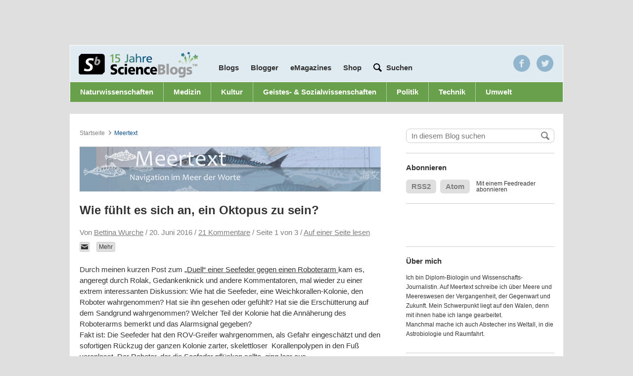

--- FILE ---
content_type: text/html; charset=UTF-8
request_url: https://scienceblogs.de/meertext/2016/06/20/wie-fuehlt-es-sich-an-ein-oktopus-zu-sein/
body_size: 28281
content:
<!DOCTYPE html>
<html class="no-js" lang="de-DE">
<head>
	<meta charset="UTF-8" />
	<title>Wie fühlt es sich an, ein Oktopus zu sein? &#8211; Meertext</title>


		<meta property="fb:admins" content="10200068" />

  
    <meta property="og:title" content="Wie fühlt es sich an, ein Oktopus zu sein?"/>
    <meta property="og:type" content="article"/>
        <meta property="og:image" content="" />
    <meta property="og:url" content="https://scienceblogs.de/meertext/2016/06/20/wie-fuehlt-es-sich-an-ein-oktopus-zu-sein/" />
    <meta property="og:description" content="Durch meinen kurzen Post zum „Duell“ einer Seefeder gegen einen Roboterarm kam es, angeregt durch Rolak, Gedankenknick und andere Kommentatoren, mal wieder zu einer extrem interessanten Diskussion: Wie hat die Seefeder, eine Weichkorallen-Kolonie, den Roboter wahrgenommen? Hat sie ihn gesehen oder gefühlt? Hat sie die Erschütterung auf dem Sandgrund wahrgenommen? Welcher Teil der Kolonie hat&#8230;" />
    <meta property="og:site_name" content="Meertext" />



  
  <meta name="pinterest" content="nopin" />

  <meta name="viewport" content="width=device-width, height=device-height, user-scalable=yes" />

  
        	<!-- InteractiveMedia and IVW (INFOnline) -->
      	<!-- entferne infoline und tagmanagement für cmp integration
<script src="//cdn.interactivemedia.net/live/scienceblogs.de/live/globalAdTag.min.js?v=2" type="text/javascript"></script> -->

        <!-- Interactive Media -->
        <!--<script type="text/javascript">
          IM.GlobalAdTag.setZone('naturwissenschaft');
          IM.GlobalAdTag.setPageType('rubrik');
          if (window.location.protocol == 'https:') {
            IM.GlobalAdTag.activateSecureProtocol();
          }
        </script>-->
   
    <!-- sourcepoint
    
   <script type="text/javascript">
    !function () { var e = function () { var e, t = "__tcfapiLocator", a = [], n = window; for (; n;) { try { if (n.frames[t]) { e = n; break } } catch (e) { } if (n === window.top) break; n = n.parent } e || (!function e() { var a = n.document, r = !!n.frames[t]; if (!r) if (a.body) { var i = a.createElement("iframe"); i.style.cssText = "display:none", i.name = t, a.body.appendChild(i) } else setTimeout(e, 5); return !r }(), n.__tcfapi = function () { for (var e, t = arguments.length, n = new Array(t), r = 0; r < t; r++)n[r] = arguments[r]; if (!n.length) return a; if ("setGdprApplies" === n[0]) n.length > 3 && 2 === parseInt(n[1], 10) && "boolean" == typeof n[3] && (e = n[3], "function" == typeof n[2] && n[2]("set", !0)); else if ("ping" === n[0]) { var i = { gdprApplies: e, cmpLoaded: !1, cmpStatus: "stub" }; "function" == typeof n[2] && n[2](i) } else a.push(n) }, n.addEventListener("message", (function (e) { var t = "string" == typeof e.data, a = {}; try { a = t ? JSON.parse(e.data) : e.data } catch (e) { } var n = a.__tcfapiCall; n && window.__tcfapi(n.command, n.version, (function (a, r) { var i = { __tcfapiReturn: { returnValue: a, success: r, callId: n.callId } }; t && (i = JSON.stringify(i)), e.source.postMessage(i, "*") }), n.parameter) }), !1)) }; "undefined" != typeof module ? module.exports = e : e() }();
</script> 
 
<script>
window._sp_ = {
    config: {
        accountId: 692,
        baseEndpoint: 'https://cdn.privacy-mgmt.com',
    }
}

</script>
<script src="https://cdn.privacy-mgmt.com/wrapperMessagingWithoutDetection.js"></script>

    
    	sourcepoint end -->
        <script type="text/javascript">
          <!--
          if (window.sessionStorage && sessionStorage.getItem('nomobile') === 'true') {
            var docElement = document.documentElement;
            docElement.className = docElement.className + " mobile-fullsize";
          }
          //-->
        </script>
      
  <!-- WP Head -->
	
<!-- Development by Crowd Favorite - http://crowdfavorite.com/ -->
<link rel='dns-prefetch' href='//secure.gravatar.com' />
<link rel='dns-prefetch' href='//s7.addthis.com' />
<link rel='dns-prefetch' href='//s.w.org' />
<link rel="alternate" type="application/rss+xml" title="Meertext &raquo; Feed" href="https://scienceblogs.de/meertext/feed/" />
<link rel="alternate" type="application/rss+xml" title="Meertext &raquo; Kommentar-Feed" href="https://scienceblogs.de/meertext/comments/feed/" />

            <script type="text/javascript">//<![CDATA[

            var gaProperty = 'UA-3161034-1';

				    // Disable tracking if the opt-out cookie exists.
				    var disableStr = 'ga-disable-' + gaProperty;
				    if (document.cookie.indexOf(disableStr + '=true') > -1) {
				      window[disableStr] = true;
				    }

				    // Opt-out function
				    function gaOptout() {
				      document.cookie = disableStr + '=true; expires=Thu, 31 Dec 2099 23:59:59 UTC; path=/';
				      window[disableStr] = true;
				    }

            var _gaq = _gaq || [];
            _gaq.push(['_setAccount', 'UA-3161034-1']);
				            _gaq.push(['_trackPageview']);
            (function () {
                var ga = document.createElement('script');
                ga.type = 'text/javascript';
                ga.async = true;
                ga.src = ('https:' == document.location.protocol ? 'https://ssl' : 'http://www') + '.google-analytics.com/ga.js';

                var s = document.getElementsByTagName('script')[0];
                s.parentNode.insertBefore(ga, s);
            })();
            //]]></script>
			<link rel="alternate" type="application/rss+xml" title="Meertext &raquo; Wie fühlt es sich an, ein Oktopus zu sein? Kommentar-Feed" href="https://scienceblogs.de/meertext/2016/06/20/wie-fuehlt-es-sich-an-ein-oktopus-zu-sein/feed/" />
<link rel='stylesheet' id='ngssb-base-css'  href='https://scienceblogs.de/meertext/wp-content/themes/ngs-science-blogs/ngs-science-blogs-base/css/compiled.css?ver=1.7.7' type='text/css' media='screen' />
<link rel='stylesheet' id='ngs-scienceblogs-css'  href='https://scienceblogs.de/meertext/wp-content/themes/ngs-science-blogs/ngs-science-blogs-individual-de/style.css?ver=1.7.7' type='text/css' media='screen' />
<link rel='stylesheet' id='jetpack_social_media_icons_widget-css'  href='https://scienceblogs.de/meertext/wp-content/plugins/jetpack/modules/widgets/social-media-icons/style.css?ver=20150602' type='text/css' media='all' />
<script type='text/javascript' src='https://scienceblogs.de/meertext/wp-includes/js/jquery/jquery.js?ver=1.12.4'></script>
<script type='text/javascript' src='https://scienceblogs.de/meertext/wp-includes/js/jquery/jquery-migrate.min.js?ver=1.4.1'></script>
<script type='text/javascript' src='https://scienceblogs.de/meertext/wp-content/themes/ngs-science-blogs/ngs-science-blogs-base/js/jquery-cookie/jquery.cookie.min.js?ver=1.7.7'></script>
<script type='text/javascript' src='https://scienceblogs.de/meertext/wp-content/themes/ngs-science-blogs/ngs-science-blogs-base/js/jquery-placeholder/jquery.placeholder.js?ver=1.7.7'></script>
<script type='text/javascript' src='https://scienceblogs.de/meertext/wp-content/themes/ngs-science-blogs/ngs-science-blogs-base/js/master.js?ver=1.7.7'></script>
<script type="text/javascript">
	jQuery(function ($) {
		var widget = $(".widget-ngs-collapsible");
		if (widget.length < 1) { return; };
		widget.find(".widget-title").click(function () {
			var widget = $(this).parent(),
				content = widget.find(".textwidget"),
				isVisible = content.is(":visible"),
				f = isVisible ? "slideUp" : "slideDown",
				c = isVisible ? "removeClass" : "addClass";
			widget[c]("widget-ngs-collapsible-open");
			content[f]("fast");
		});
	});
</script><link rel='https://api.w.org/' href='https://scienceblogs.de/meertext/wp-json/' />
<link rel="EditURI" type="application/rsd+xml" title="RSD" href="https://scienceblogs.de/meertext/xmlrpc.php?rsd" />
<link rel="wlwmanifest" type="application/wlwmanifest+xml" href="https://scienceblogs.de/meertext/wp-includes/wlwmanifest.xml" /> 
<link rel="canonical" href="https://scienceblogs.de/meertext/2016/06/20/wie-fuehlt-es-sich-an-ein-oktopus-zu-sein/" />
<link rel='shortlink' href='https://wp.me/p3rbkN-nd' />
<link rel="alternate" type="application/json+oembed" href="https://scienceblogs.de/meertext/wp-json/oembed/1.0/embed?url=https%3A%2F%2Fscienceblogs.de%2Fmeertext%2F2016%2F06%2F20%2Fwie-fuehlt-es-sich-an-ein-oktopus-zu-sein%2F" />
<script type="text/javascript" src="https://scienceblogs.de/meertext/wp-content/plugins/audio-player/assets/audio-player.js?ver=2.0.4.6"></script>
<script type="text/javascript">AudioPlayer.setup("https://scienceblogs.de/meertext/wp-content/plugins/audio-player/assets/player.swf?ver=2.0.4.6", {width:"290",animation:"yes",encode:"yes",initialvolume:"60",remaining:"no",noinfo:"no",buffer:"5",checkpolicy:"no",rtl:"no",bg:"E5E5E5",text:"333333",leftbg:"CCCCCC",lefticon:"333333",volslider:"666666",voltrack:"FFFFFF",rightbg:"B4B4B4",rightbghover:"999999",righticon:"333333",righticonhover:"FFFFFF",track:"FFFFFF",loader:"009900",border:"CCCCCC",tracker:"DDDDDD",skip:"666666",pagebg:"FFFFFF",transparentpagebg:"yes"});</script>

<link rel='dns-prefetch' href='//v0.wordpress.com'/>
<link rel='next' href='https://scienceblogs.de/meertext/2016/06/20/wie-fuehlt-es-sich-an-ein-oktopus-zu-sein/2/'><link rel="icon" type="image/x-icon" href="https://scienceblogs.de/meertext/wp-content/themes/ngs-science-blogs/ngs-science-blogs-base/img/sbfavicon.ico" />
<meta http-equiv="X-UA-Compatible" content="chrome=1" />
		<style type="text/css">.recentcomments a{display:inline !important;padding:0 !important;margin:0 !important;}</style>
			<style type="text/css">.recentcomments a{display:inline !important;padding:0 !important;margin:0 !important;}</style>

<!-- Jetpack Open Graph Tags -->
<meta property="og:type" content="article" />
<meta property="og:title" content="Wie fühlt es sich an, ein Oktopus zu sein?" />
<meta property="og:url" content="https://scienceblogs.de/meertext/2016/06/20/wie-fuehlt-es-sich-an-ein-oktopus-zu-sein/" />
<meta property="og:description" content="Durch meinen kurzen Post zum „Duell“ einer Seefeder gegen einen Roboterarm kam es, angeregt durch Rolak, Gedankenknick und andere Kommentatoren, mal wieder zu einer extrem interessanten Diskussion:…" />
<meta property="article:published_time" content="2016-06-20T08:00:43+00:00" />
<meta property="article:modified_time" content="2023-03-02T08:01:50+00:00" />
<meta property="og:site_name" content="Meertext" />
<meta property="og:image" content="https://s0.wp.com/i/blank.jpg" />
<meta property="og:locale" content="de_DE" />
<meta name="twitter:text:title" content="Wie fühlt es sich an, ein Oktopus zu sein?" />
<meta name="twitter:card" content="summary" />

<!-- End Jetpack Open Graph Tags -->
<script async src="https://pagead2.googlesyndication.com/pagead/js/adsbygoogle.js?client=ca-pub-9823582564948576"
     crossorigin="anonymous"></script>
     
     <script>
      console.log("AdInserter check!");
      </script>
      
<!-- CMP - Sourcepoint START -->
<script type="text/javascript">
    !function () { var e = function () { var e, t = "__tcfapiLocator", a = [], n = window; for (; n;) { try { if (n.frames[t]) { e = n; break } } catch (e) { } if (n === window.top) break; n = n.parent } e || (!function e() { var a = n.document, r = !!n.frames[t]; if (!r) if (a.body) { var i = a.createElement("iframe"); i.style.cssText = "display:none", i.name = t, a.body.appendChild(i) } else setTimeout(e, 5); return !r }(), n.__tcfapi = function () { for (var e, t = arguments.length, n = new Array(t), r = 0; r < t; r++)n[r] = arguments[r]; if (!n.length) return a; if ("setGdprApplies" === n[0]) n.length > 3 && 2 === parseInt(n[1], 10) && "boolean" == typeof n[3] && (e = n[3], "function" == typeof n[2] && n[2]("set", !0)); else if ("ping" === n[0]) { var i = { gdprApplies: e, cmpLoaded: !1, cmpStatus: "stub" }; "function" == typeof n[2] && n[2](i) } else a.push(n) }, n.addEventListener("message", (function (e) { var t = "string" == typeof e.data, a = {}; try { a = t ? JSON.parse(e.data) : e.data } catch (e) { } var n = a.__tcfapiCall; n && window.__tcfapi(n.command, n.version, (function (a, r) { var i = { __tcfapiReturn: { returnValue: a, success: r, callId: n.callId } }; t && (i = JSON.stringify(i)), e.source.postMessage(i, "*") }), n.parameter) }), !1)) }; "undefined" != typeof module ? module.exports = e : e() }();
</script> 
 
<script>
window._sp_ = {
    config: {
        accountId: 692,
        baseEndpoint: 'https://cdn.privacy-mgmt.com',
    }
}

</script>
<script src="https://cdn.privacy-mgmt.com/wrapperMessagingWithoutDetection.js"></script>

<!-- CMP - Sourcepoint END -->
<script id="plista-highimpact" type="text/javascript" src=https://highimpact.plista.com/plista-integration.js data-gc="%%CLICK_URL_UNESC%%" data-gi="%%VIEW_URL_UNESC%%" data-tagId="29337606"></script>

<!-- Google Tag Manager -->
<script>(function(w,d,s,l,i){w[l]=w[l]||[];w[l].push({'gtm.start':
new Date().getTime(),event:'gtm.js'});var f=d.getElementsByTagName(s)[0],
j=d.createElement(s),dl=l!='dataLayer'?'&l='+l:'';j.async=true;j.src=
'https://www.googletagmanager.com/gtm.js?id='+i+dl;f.parentNode.insertBefore(j,f);
})(window,document,'script','dataLayer','GTM-5CSCDTN');</script>
<!-- End Google Tag Manager -->  <!-- WP Head End -->

  <!-- <script>
    window.addEventListener("load", function(){
    window.cookieconsent.initialise({
      "palette": {
        "popup": {
          "background": "#252e39"
        },
        "button": {
          "background": "#14a7d0"
        }
      },
      "content": {
        "message": "Cookies erleichtern die Bereitstellung unserer Dienste. Durch die Nutzung unseres Angebots erklären Sie sich damit einverstanden, dass wir Cookies verwenden.",
        "dismiss": "Einverstande",
        "link": "Mehr anzeigen",
        "href": "/privacy/"
      }
    })});
  </script> -->
    
<!-- iqd start -->
    <script data-cmp-ab="1">
 (function() {
 window.AdController = {
 i: null, // page info
 q: [], // render queue
 f: false, // is finalized
 s: false, // is staged
 n: false, // is initialized
 r: null, // ready function
 c: [], // command queue
 setPageInfo: function(i) {
 window.AdController.i = i;
 },
 stage: function() {
 window.AdController.s = true;
 },
 initialize: function() {
 window.AdController.n = true;
 },
 render: function(n, c) {
 window.AdController.q.push([n, c]);
 },
 finalize: function() {
 window.AdController.f = true;
 },
 ready: function(callback) {
 window.AdController.r = callback;
 },
 startLoadCycle: function() {
 window.AdController.c.push(['startLoadCycle']);
 },
 reload: function(p, t) {
 window.AdController.c.push(['reload', p, t]);
 },
 reinitialize: function(i) {
 window.AdController.c.push(['reinitialize', i]);
 }
 };
 })();
</script>
<script data-cmp-ab="1">
 function IQSLoader(url) {
 var script = document.createElement("script")
 script.type = "text/javascript";
 script.src = url;
 document.getElementsByTagName("head")[0].appendChild(script);
 }
 var iqd_mode = (function() {
 var dm = window.location.href.toLowerCase();
 return (dm.indexOf('iqdeployment=') > 1) ? dm.split('iqdeployment=')[1].split('&')[0] : 'live';
 })();
 IQSLoader("https://s3.eu-central-1.amazonaws.com/prod.iqdcontroller.iqdigital/cdn_scienceblogs/" + iqd_mode + "/iqadcontroller.js.gz");
</script>

<!-- ########### handle ############# -->    
<script type="text/javascript" data-cmp-ab="1">
        var iqad_handle = 'index';
        if(window.innerWidth<=1220){ iqad_handle = 'index_tablet'; }
        if(window.innerWidth<768){ iqad_handle = 'index_small'; }
</script>
<!-- ########### handle ############# -->
    
<script data-cmp-ab="1">
<!-- ########### CMS-MANDANTEN-OBJECT ############# -->
 var cmsObject = {};
 cmsObject = {
 $handle: iqad_handle,
 level2: "",
 level3: "",
 level4: "",
 keywords: "",
 tma: ""
 };
 AdController && AdController.setPageInfo(cmsObject);
</script>
<script data-cmp-ab="1">
 AdController.stage();
</script>
<script data-cmp-ab="1">
 AdController.initialize();
</script>
</head>

<body class="post-template-default single single-post postid-1439 single-format-standard science-blogs">
<!-- Consentmanager START -->
<!-- Consentmanager END -->

	<div id="partner-nav-wrapper">

        <div class='center-content'>
	    <!--
            <ul class=''>
	    	<li><a href="http://www.wissen.de" target="_blank">wissen.de</a></li>
	    	<li><a href="http://www.wissenschaft.de" target="_blank">wissenschaft.de</a></li>
	    	<li><a href="http://www.scinexx.de" target="_blank">scinexx.de</a></li>
	    	<li class='active'><a href="http://www.scienceblogs.de">scienceblogs.de</a></li>
	    	<li><a href="http://www.damals.de" target="_blank">damals.de</a></li>
	    	<li><a href="http://www.natur.de" target="_blank">natur.de</a></li>
	   	</ul>
	   	-->
	  </div>
  </div>

	<div id="body">

		<div class="center-content">
			<div id="layout-switch"></div>
			<div class="header-wrapper">
				<!--<div id="ad-sb-wrapper">
					<div id='ad-sb' style=''></div>				</div>-->
     


<style type="text/css">

	@media screen and (max-width: 640px) {

		#iqadtile1-wrapper{
			min-height: 416px;
		}

		#iqadtile3-wrapper{
			min-height: 600px;
		}

		#iqadtile8-wrapper{
			min-height: 320px;
		}
		
	}

</style>
<!-- iqad top-banner -->
<div id="iqd_mainAd">
    <div id="iqd_align_Ad">
        <div id="iqd_topAd">
			<div id="iqadtile1-wrapper">
				<div id="iqadtile1">
					<script data-cmp-ab="1">
						AdController.render('iqadtile1');
					</script>
				</div>
			</div>
        </div>
        <div id="iqd_leftAd">
            <div id="iqadtile20">
                <script data-cmp-ab="1">
                    AdController.render('iqadtile20');
                </script>
            </div>
        </div>
        <div id="iqd_rightAd">
            <div id="iqadtile2">
                <script data-cmp-ab="1">
                    AdController.render('iqadtile2');
                </script>
            </div>
        </div>
    </div>
</div>
<!-- iqad top-banner END -->

			<div id="header">
				<!--<div id='ad-pres' style=''></div>-->

				<!-- <a href="https://scienceblogs.de/"><h1>Science Blogs</h1></a> -->
				<div class="go-to-blog">
					<form action="" method="" id="blog-nav">
						<label for="blog-list">Wechseln zu</label>
						<select id="blog-list">
			<option value="0">Blog auswählen...</option>

			<option value="https://scienceblogs.de/">ScienceBlogs-Hauptseite</option>
			<optgroup label="ScienceBlogs"><option value="https://scienceblogs.de/alles-was-lebt/">Alles was lebt</option><option value="https://scienceblogs.de/alpha-cephei/">Alpha Cephei</option><option value="https://scienceblogs.de/and-the-water-seems-inviting/">And the water seems inviting</option><option value="https://scienceblogs.de/astrodicticum-simplex/">Astrodicticum Simplex</option><option value="https://scienceblogs.de/bioastronomie/">Bioastronomie²</option><option value="https://scienceblogs.de/bioinfowelten/">BioInfoWelten</option><option value="https://scienceblogs.de/bloodnacid/">blooDNAcid</option><option value="https://scienceblogs.de/chevoja/">Chevoja</option><option value="https://scienceblogs.de/klausis-krypto-kolumne/">Cipherbrain</option><option value="https://scienceblogs.de/dasuniversumnebenan/">Das Universum nebenan</option><option value="https://scienceblogs.de/diekleinendinge/">Die kleinen Dinge</option><option value="https://scienceblogs.de/10jahrescienceblogs/">Ein Jahrzehnt mit ScienceBlogs.de</option><option value="https://scienceblogs.de/erklaerfix/">ErklärFix</option><option value="https://scienceblogs.de/evolvimus/">evolvimus</option><option value="https://scienceblogs.de/frischer-wind/">Frischer Wind</option><option value="https://scienceblogs.de/gedenken-an-tobias/">Gedenken an Tobias Cronert</option><option value="https://scienceblogs.de/genau/">GENau</option><option value="https://scienceblogs.de/geograffitico/">Geograffitico</option><option value="https://scienceblogs.de/gesundheits-check/">Gesundheits-Check</option><option value="https://scienceblogs.de/gori/">GORI - German Office of Research Integrity</option><option value="https://scienceblogs.de/hier-wohnen-drachen/">Hier wohnen Drachen</option><option value="https://scienceblogs.de/ihrefrage/">Ihre Frage </option><option value="https://scienceblogs.de/wissens-ecke/">Konradin Wissens-Ecke</option><option value="https://scienceblogs.de/kritisch-gedacht/">Kritisch gedacht</option><option value="https://scienceblogs.de/lichte-ideen/">Lichte Ideen</option><option value="https://scienceblogs.de/mathlog/">Mathlog</option><option value="https://scienceblogs.de/meertext/">Meertext</option><option value="https://scienceblogs.de/naklar/">naklar</option><option value="https://scienceblogs.de/panorama/">Panorama</option><option value="https://scienceblogs.de/phantasie-und-kritik/">Phantasie und Kritik</option><option value="https://scienceblogs.de/plazeboalarm/">Plazeboalarm</option><option value="https://scienceblogs.de/primaklima/">Primaklima</option><option value="https://scienceblogs.de/quovadis/">Quo Vadis</option><option value="https://scienceblogs.de/rupture-de-catenaire/">rupture de caténaire</option><option value="https://scienceblogs.de/wissenschaft-zum-mitnehmen/">ScienceBlogs Podcast - Wissenschaft zum Mitnehmen</option><option value="https://scienceblogs.de/science_meets_society/">Science meets Society</option><option value="https://scienceblogs.de/scienceslam/">Science Slam</option><option value="https://scienceblogs.de/sociokommunikativ/">SocioKommunikativ</option><option value="https://scienceblogs.de/technik-kummerkasten/">Technik-Kummerkasten</option><option value="https://scienceblogs.de/theworldissmall/">The World is small</option><option value="https://scienceblogs.de/von_bits_und_bytes/">Von Bits und Bytes</option><option value="https://scienceblogs.de/wasgeht/">Was geht?</option><option value="https://scienceblogs.de/weatherlog/">weatherlog</option><option value="https://scienceblogs.de/wissen-schafft-kommunikation/">Wissen schafft Kommunikation</option><option value="https://scienceblogs.de/wissenschaftsfeuilleton/">Wissenschaftsfeuilleton</option><option value="https://scienceblogs.de/zoonpolitikon/">zoon politikon</option><option value="https://scienceblogs.de/sic/">[sic] -- Wissenschaftskommunikation</option></optgroup><optgroup label="Archiv"><option value="https://scienceblogs.de/3vor10/">3vor10</option><option value="https://scienceblogs.de/alles-was-fliegt/">Alles was fliegt</option><option value="https://scienceblogs.de/amerikanischebegegnungen/">Amerikanische Begegnungen</option><option value="https://scienceblogs.de/andererseits/">Andererseits</option><option value="https://scienceblogs.de/arte-fakten/">Arte-Fakten</option><option value="https://scienceblogs.de/beauty-full-science/">Beauty full Science</option><option value="https://scienceblogs.de/chemisch-gesehen/">Chemisch gesehen</option><option value="https://scienceblogs.de/columbus/">Columbus Gastblog</option><option value="https://scienceblogs.de/darwinjahr/">Darwinjahr</option><option value="https://scienceblogs.de/labortagebuch/">Das Labortagebuch</option><option value="https://scienceblogs.de/deutsches-museum/">Deutsches Museum</option><option value="https://scienceblogs.de/diaxs-rake/">Diax&#039;s Rake</option><option value="https://scienceblogs.de/andere-bildung/">Die andere Bildung</option><option value="https://scienceblogs.de/durchschaut/">Durchschaut</option><option value="https://scienceblogs.de/e-mobility/">E-Mobility</option><option value="https://scienceblogs.de/echolot/">Echolot</option><option value="https://scienceblogs.de/ein-bisschen-dunkel/">Ein bisschen dunkel</option><option value="https://scienceblogs.de/epigoesgender/">Epi goes Gender</option><option value="https://scienceblogs.de/flugundzeit/">Flug und Zeit</option><option value="http://scienceblogs.de/for-women-in-science/">For Women in Science</option><option value="https://scienceblogs.de/geo_logisch/">Geo? Logisch!</option><option value="https://scienceblogs.de/heureka/">Heureka</option><option value="https://scienceblogs.de/planeten/">Hinterm Mond gleich links</option><option value="https://scienceblogs.de/historikertag/">Historikertag</option><option value="https://scienceblogs.de/iconic-turn/">Iconic Turn Gastblog</option><option value="https://scienceblogs.de/ihre-forschungsfrage/">Ihre Forschungsfrage</option><option value="https://scienceblogs.de/kommunikation-der-zukunft/">Kommunikation der Zukunft</option><option value="https://scienceblogs.de/komplett-komplex/">Komplett Komplex</option><option value="https://scienceblogs.de/kritische-masse/">Kritische Masse</option><option value="https://scienceblogs.de/kulisse/">Kulisse</option><option value="https://scienceblogs.de/kunst-en-blog/">Kunst-en-Blog</option><option value="http://scienceblogs.de/lob-der-krankheit/">Lob der Krankheit</option><option value="https://scienceblogs.de/mahlzeit/">Mahlzeit</option><option value="https://scienceblogs.de/medlog/">Medlog</option><option value="https://scienceblogs.de/mutterwitz/">Mutterwitz</option><option value="https://scienceblogs.de/nanojugend/">Nanojugend</option><option value="http://scienceblogs.de/neurons/">Neurons</option><option value="https://scienceblogs.de/neuropaedagogik/">Neuropädagogik</option><option value="https://scienceblogs.de/nobel-faces/">Nobel Faces</option><option value="http://scienceblogs.de/lindaunobel/">Nobelpreisträgertreffen</option><option value="https://scienceblogs.de/nucular/">Nucular</option><option value="https://scienceblogs.de/openskies/">Open Skies</option><option value="https://scienceblogs.de/personagrata/">persona grata</option><option value="https://scienceblogs.de/schule-macht-zukunft/">Schule macht Zukunft</option><option value="https://scienceblogs.de/sciencepicture/">SciencePicture</option><option value="https://scienceblogs.de/stromtierchen/">Stromtierchen</option><option value="https://scienceblogs.de/tiefes-leben/">Tiefes Leben</option><option value="https://scienceblogs.de/twopinion/">TwOpinion</option><option value="https://scienceblogs.de/vde-medtech/">VDE MedTech</option><option value="https://scienceblogs.de/weitergen/">WeiterGen</option><option value="https://scienceblogs.de/wissenschaft-und-wiedervereinigung/">Wissenschaft und Wiedervereinigung</option><option value="https://scienceblogs.de/zahlenbilder/">Zahlenbilder</option><option value="https://scienceblogs.de/zeittaucher/">Zeittaucher</option><option value="https://scienceblogs.de/zukunftstechnologien/">Zukunftstechnologien</option></optgroup></select>
	<script type="text/javascript">
	/* <![CDATA[ */
		var ngssbBLDropdown = document.getElementById("blog-list");
		function ngssbBLChange() {
				location.href = ngssbBLDropdown.options[ngssbBLDropdown.selectedIndex].value;
		}
		ngssbBLDropdown.onchange = ngssbBLChange;
	/* ]]> */
	</script>					</form>
				</div>




				<div class="blog-nav-wrapper">
					<a id='logo' href='/'></a>

					<ul class="nav">
						<li class='blogs overlay-trigger' data-id='#blogs'><a href='#'>Blogs</a></li>

						<li id="menu-item-752" class="menu-item menu-item-type-post_type menu-item-object-page menu-item-752 first-child"><a href="https://scienceblogs.de/blogger/" >Blogger</a></li>
<li id="menu-item-839" class="menu-item menu-item-type-post_type menu-item-object-page menu-item-839"><a href="https://scienceblogs.de/emagazines/" >eMagazines</a></li>
<li id="menu-item-926" class="menu-item menu-item-type-custom menu-item-object-custom menu-item-926"><a target="_blank" href="https://www.wissenschaft-shop.de/startseite/?mskwakz=WISB32-002&#038;utm_campaign=WISB32-002" onclick="javascript:_gaq.push(['_trackEvent','outbound-menu','http://www.wissenschaft-shop.de']);">Shop</a></li>

						<!-- <li><a>Blogger</a></li> -->
						<!-- <li class='half-gap'><a href='/jobs/'>Jobs</a></li> -->
						<li class='contains-input half-gap'>

							<form role="search" method="get" id="header_search" class='action input' action="https://scienceblogs.de/">
								<!-- google search parameters -->
									<button type="submit" id="header_search_submit" class="hiddenText"></button>
									<input type="text" value="" name="s" id="s" placeholder='Suchen'>
							</form><!-- #header_search -->

						</li>
					</ul>

					<div class='overlay blogs' id='blogs'>
						<div class='active-blogs'>
							<a href="https://scienceblogs.de/alles-was-lebt/">Alles was lebt</a><a href="https://scienceblogs.de/alpha-cephei/">Alpha Cephei</a><a href="https://scienceblogs.de/and-the-water-seems-inviting/">And the water seems inviting</a><a href="https://scienceblogs.de/astrodicticum-simplex/">Astrodicticum Simplex</a><a href="https://scienceblogs.de/bioastronomie/">Bioastronomie²</a><a href="https://scienceblogs.de/bioinfowelten/">BioInfoWelten</a><a href="https://scienceblogs.de/bloodnacid/">blooDNAcid</a><a href="https://scienceblogs.de/chevoja/">Chevoja</a><a href="https://scienceblogs.de/klausis-krypto-kolumne/">Cipherbrain</a><a href="https://scienceblogs.de/dasuniversumnebenan/">Das Universum nebenan</a><a href="https://scienceblogs.de/diekleinendinge/">Die kleinen Dinge</a><a href="https://scienceblogs.de/10jahrescienceblogs/">Ein Jahrzehnt mit ScienceBlogs.de</a><a href="https://scienceblogs.de/erklaerfix/">ErklärFix</a><a href="https://scienceblogs.de/evolvimus/">evolvimus</a><a href="https://scienceblogs.de/frischer-wind/">Frischer Wind</a><a href="https://scienceblogs.de/gedenken-an-tobias/">Gedenken an Tobias Cronert</a><a href="https://scienceblogs.de/genau/">GENau</a><a href="https://scienceblogs.de/geograffitico/">Geograffitico</a><a href="https://scienceblogs.de/gesundheits-check/">Gesundheits-Check</a><a href="https://scienceblogs.de/gori/">GORI - German Office of Research Integrity</a><a href="https://scienceblogs.de/hier-wohnen-drachen/">Hier wohnen Drachen</a><a href="https://scienceblogs.de/ihrefrage/">Ihre Frage </a><a href="https://scienceblogs.de/wissens-ecke/">Konradin Wissens-Ecke</a><a href="https://scienceblogs.de/kritisch-gedacht/">Kritisch gedacht</a><a href="https://scienceblogs.de/lichte-ideen/">Lichte Ideen</a><a href="https://scienceblogs.de/mathlog/">Mathlog</a><a href="https://scienceblogs.de/meertext/">Meertext</a><a href="https://scienceblogs.de/naklar/">naklar</a><a href="https://scienceblogs.de/panorama/">Panorama</a><a href="https://scienceblogs.de/phantasie-und-kritik/">Phantasie und Kritik</a><a href="https://scienceblogs.de/plazeboalarm/">Plazeboalarm</a><a href="https://scienceblogs.de/primaklima/">Primaklima</a><a href="https://scienceblogs.de/quovadis/">Quo Vadis</a><a href="https://scienceblogs.de/rupture-de-catenaire/">rupture de caténaire</a><a href="https://scienceblogs.de/wissenschaft-zum-mitnehmen/">ScienceBlogs Podcast - Wissenschaft zum Mitnehmen</a><a href="https://scienceblogs.de/science_meets_society/">Science meets Society</a><a href="https://scienceblogs.de/scienceslam/">Science Slam</a><a href="https://scienceblogs.de/sociokommunikativ/">SocioKommunikativ</a><a href="https://scienceblogs.de/technik-kummerkasten/">Technik-Kummerkasten</a><a href="https://scienceblogs.de/theworldissmall/">The World is small</a><a href="https://scienceblogs.de/von_bits_und_bytes/">Von Bits und Bytes</a><a href="https://scienceblogs.de/wasgeht/">Was geht?</a><a href="https://scienceblogs.de/weatherlog/">weatherlog</a><a href="https://scienceblogs.de/wissen-schafft-kommunikation/">Wissen schafft Kommunikation</a><a href="https://scienceblogs.de/wissenschaftsfeuilleton/">Wissenschaftsfeuilleton</a><a href="https://scienceblogs.de/zoonpolitikon/">zoon politikon</a><a href="https://scienceblogs.de/sic/">[sic] -- Wissenschaftskommunikation</a>						</div>

						<div class='divider'>
							<a href='#'>Archivierte Blogs</a>
						</div>

						<div class='archived-blogs'>
							<a href="https://scienceblogs.de/3vor10/">3vor10</a><a href="https://scienceblogs.de/alles-was-fliegt/">Alles was fliegt</a><a href="https://scienceblogs.de/amerikanischebegegnungen/">Amerikanische Begegnungen</a><a href="https://scienceblogs.de/andererseits/">Andererseits</a><a href="https://scienceblogs.de/arte-fakten/">Arte-Fakten</a><a href="https://scienceblogs.de/beauty-full-science/">Beauty full Science</a><a href="https://scienceblogs.de/chemisch-gesehen/">Chemisch gesehen</a><a href="https://scienceblogs.de/columbus/">Columbus Gastblog</a><a href="https://scienceblogs.de/darwinjahr/">Darwinjahr</a><a href="https://scienceblogs.de/labortagebuch/">Das Labortagebuch</a><a href="https://scienceblogs.de/deutsches-museum/">Deutsches Museum</a><a href="https://scienceblogs.de/diaxs-rake/">Diax&#039;s Rake</a><a href="https://scienceblogs.de/andere-bildung/">Die andere Bildung</a><a href="https://scienceblogs.de/durchschaut/">Durchschaut</a><a href="https://scienceblogs.de/e-mobility/">E-Mobility</a><a href="https://scienceblogs.de/echolot/">Echolot</a><a href="https://scienceblogs.de/ein-bisschen-dunkel/">Ein bisschen dunkel</a><a href="https://scienceblogs.de/epigoesgender/">Epi goes Gender</a><a href="https://scienceblogs.de/flugundzeit/">Flug und Zeit</a><a href="http://scienceblogs.de/for-women-in-science/">For Women in Science</a><a href="https://scienceblogs.de/geo_logisch/">Geo? Logisch!</a><a href="https://scienceblogs.de/heureka/">Heureka</a><a href="https://scienceblogs.de/planeten/">Hinterm Mond gleich links</a><a href="https://scienceblogs.de/historikertag/">Historikertag</a><a href="https://scienceblogs.de/iconic-turn/">Iconic Turn Gastblog</a><a href="https://scienceblogs.de/ihre-forschungsfrage/">Ihre Forschungsfrage</a><a href="https://scienceblogs.de/kommunikation-der-zukunft/">Kommunikation der Zukunft</a><a href="https://scienceblogs.de/komplett-komplex/">Komplett Komplex</a><a href="https://scienceblogs.de/kritische-masse/">Kritische Masse</a><a href="https://scienceblogs.de/kulisse/">Kulisse</a><a href="https://scienceblogs.de/kunst-en-blog/">Kunst-en-Blog</a><a href="http://scienceblogs.de/lob-der-krankheit/">Lob der Krankheit</a><a href="https://scienceblogs.de/mahlzeit/">Mahlzeit</a><a href="https://scienceblogs.de/medlog/">Medlog</a><a href="https://scienceblogs.de/mutterwitz/">Mutterwitz</a><a href="https://scienceblogs.de/nanojugend/">Nanojugend</a><a href="http://scienceblogs.de/neurons/">Neurons</a><a href="https://scienceblogs.de/neuropaedagogik/">Neuropädagogik</a><a href="https://scienceblogs.de/nobel-faces/">Nobel Faces</a><a href="http://scienceblogs.de/lindaunobel/">Nobelpreisträgertreffen</a><a href="https://scienceblogs.de/nucular/">Nucular</a><a href="https://scienceblogs.de/openskies/">Open Skies</a><a href="https://scienceblogs.de/personagrata/">persona grata</a><a href="https://scienceblogs.de/schule-macht-zukunft/">Schule macht Zukunft</a><a href="https://scienceblogs.de/sciencepicture/">SciencePicture</a><a href="https://scienceblogs.de/stromtierchen/">Stromtierchen</a><a href="https://scienceblogs.de/tiefes-leben/">Tiefes Leben</a><a href="https://scienceblogs.de/twopinion/">TwOpinion</a><a href="https://scienceblogs.de/vde-medtech/">VDE MedTech</a><a href="https://scienceblogs.de/weitergen/">WeiterGen</a><a href="https://scienceblogs.de/wissenschaft-und-wiedervereinigung/">Wissenschaft und Wiedervereinigung</a><a href="https://scienceblogs.de/zahlenbilder/">Zahlenbilder</a><a href="https://scienceblogs.de/zeittaucher/">Zeittaucher</a><a href="https://scienceblogs.de/zukunftstechnologien/">Zukunftstechnologien</a>						</div>
					</div>

				</div>

				<div class="social-nav-wrapper">
					<a class='fb' target='_blank' title='ScienceBlogs auf Facebook' href='https://www.facebook.com/ScienceBlogsde-58125970221/'></a>
					<a class='tw' target='_blank' title='ScienceBlogs auf Twitter' href='https://twitter.com/ScienceBlogs_de'></a>


					<!-- <a class='partner' href='http://wissen.de' target='_blank' title='Partner von wissen.de'><img src='/grafiken/wissen-de-partner.png' /></a> -->
				</div>

				<div class="topic-nav-wrapper">
					<ul class="nav main-nav">
						<li id="nav-item2"><a href="https://scienceblogs.de/channel/naturwissenschaften/">Naturwissenschaften</a></li><li id="nav-item3"><a href="https://scienceblogs.de/channel/medizin/">Medizin</a></li><li id="nav-item4"><a href="https://scienceblogs.de/channel/kultur/">Kultur</a></li><li id="nav-item5"><a href="https://scienceblogs.de/channel/geistes-sozialwissenschaften/">Geistes- &amp; Sozialwissenschaften</a></li><li id="nav-item6"><a href="https://scienceblogs.de/channel/politik/">Politik</a></li><li id="nav-item7"><a href="https://scienceblogs.de/channel/technik/">Technik</a></li><li id="nav-item8"><a href="https://scienceblogs.de/channel/umwelt/">Umwelt</a></li>					</ul>
				</div><!--/main-nav-wrapper-->



				<a id="mobile-logo" href='/'></a>

				<div id="mobile-nav-wrapper">
					<div class='triggers'>
						<div class='main-nav-trigger'>
							MENÜ						</div>
						<div class='search-nav-trigger'>Suchen</div>

						<div class='indicator main-indicator'></div>
						<div class='indicator search-indicator'></div>
					</div>

					<div class='mobile-main-nav-wrapper'>
						<div class='mobile-main-nav'>
							<ul >
								<li id="nav-item2"><a href="https://scienceblogs.de/channel/naturwissenschaften/">Naturwissenschaften</a></li><li id="nav-item3"><a href="https://scienceblogs.de/channel/medizin/">Medizin</a></li><li id="nav-item4"><a href="https://scienceblogs.de/channel/kultur/">Kultur</a></li><li id="nav-item5"><a href="https://scienceblogs.de/channel/geistes-sozialwissenschaften/">Geistes- &amp; Sozialwissenschaften</a></li><li id="nav-item6"><a href="https://scienceblogs.de/channel/politik/">Politik</a></li><li id="nav-item7"><a href="https://scienceblogs.de/channel/technik/">Technik</a></li><li id="nav-item8"><a href="https://scienceblogs.de/channel/umwelt/">Umwelt</a></li><li><a href='#'></a></li><li class="menu-item menu-item-type-post_type menu-item-object-page menu-item-752 first-child"><a href="https://scienceblogs.de/blogger/" >Blogger</a></li>
<li class="menu-item menu-item-type-post_type menu-item-object-page menu-item-839"><a href="https://scienceblogs.de/emagazines/" >eMagazines</a></li>
<li class="menu-item menu-item-type-custom menu-item-object-custom menu-item-926"><a target="_blank" href="https://www.wissenschaft-shop.de/startseite/?mskwakz=WISB32-002&#038;utm_campaign=WISB32-002" onclick="javascript:_gaq.push(['_trackEvent','outbound-menu','http://www.wissenschaft-shop.de']);">Shop</a></li>

							</ul>
							<div class="mobile-go-to-blog">
								<form action="" method="" class="blog-nav">
									<label for="blog-list">Wechseln zu ... </label>
									<select id="mobile-blog-list">
			<option value="0">Blog auswählen...</option>

			<option value="https://scienceblogs.de/">ScienceBlogs-Hauptseite</option>
			<optgroup label="ScienceBlogs"><option value="https://scienceblogs.de/alles-was-lebt/">Alles was lebt</option><option value="https://scienceblogs.de/alpha-cephei/">Alpha Cephei</option><option value="https://scienceblogs.de/and-the-water-seems-inviting/">And the water seems inviting</option><option value="https://scienceblogs.de/astrodicticum-simplex/">Astrodicticum Simplex</option><option value="https://scienceblogs.de/bioastronomie/">Bioastronomie²</option><option value="https://scienceblogs.de/bioinfowelten/">BioInfoWelten</option><option value="https://scienceblogs.de/bloodnacid/">blooDNAcid</option><option value="https://scienceblogs.de/chevoja/">Chevoja</option><option value="https://scienceblogs.de/klausis-krypto-kolumne/">Cipherbrain</option><option value="https://scienceblogs.de/dasuniversumnebenan/">Das Universum nebenan</option><option value="https://scienceblogs.de/diekleinendinge/">Die kleinen Dinge</option><option value="https://scienceblogs.de/10jahrescienceblogs/">Ein Jahrzehnt mit ScienceBlogs.de</option><option value="https://scienceblogs.de/erklaerfix/">ErklärFix</option><option value="https://scienceblogs.de/evolvimus/">evolvimus</option><option value="https://scienceblogs.de/frischer-wind/">Frischer Wind</option><option value="https://scienceblogs.de/gedenken-an-tobias/">Gedenken an Tobias Cronert</option><option value="https://scienceblogs.de/genau/">GENau</option><option value="https://scienceblogs.de/geograffitico/">Geograffitico</option><option value="https://scienceblogs.de/gesundheits-check/">Gesundheits-Check</option><option value="https://scienceblogs.de/gori/">GORI - German Office of Research Integrity</option><option value="https://scienceblogs.de/hier-wohnen-drachen/">Hier wohnen Drachen</option><option value="https://scienceblogs.de/ihrefrage/">Ihre Frage </option><option value="https://scienceblogs.de/wissens-ecke/">Konradin Wissens-Ecke</option><option value="https://scienceblogs.de/kritisch-gedacht/">Kritisch gedacht</option><option value="https://scienceblogs.de/lichte-ideen/">Lichte Ideen</option><option value="https://scienceblogs.de/mathlog/">Mathlog</option><option value="https://scienceblogs.de/meertext/">Meertext</option><option value="https://scienceblogs.de/naklar/">naklar</option><option value="https://scienceblogs.de/panorama/">Panorama</option><option value="https://scienceblogs.de/phantasie-und-kritik/">Phantasie und Kritik</option><option value="https://scienceblogs.de/plazeboalarm/">Plazeboalarm</option><option value="https://scienceblogs.de/primaklima/">Primaklima</option><option value="https://scienceblogs.de/quovadis/">Quo Vadis</option><option value="https://scienceblogs.de/rupture-de-catenaire/">rupture de caténaire</option><option value="https://scienceblogs.de/wissenschaft-zum-mitnehmen/">ScienceBlogs Podcast - Wissenschaft zum Mitnehmen</option><option value="https://scienceblogs.de/science_meets_society/">Science meets Society</option><option value="https://scienceblogs.de/scienceslam/">Science Slam</option><option value="https://scienceblogs.de/sociokommunikativ/">SocioKommunikativ</option><option value="https://scienceblogs.de/technik-kummerkasten/">Technik-Kummerkasten</option><option value="https://scienceblogs.de/theworldissmall/">The World is small</option><option value="https://scienceblogs.de/von_bits_und_bytes/">Von Bits und Bytes</option><option value="https://scienceblogs.de/wasgeht/">Was geht?</option><option value="https://scienceblogs.de/weatherlog/">weatherlog</option><option value="https://scienceblogs.de/wissen-schafft-kommunikation/">Wissen schafft Kommunikation</option><option value="https://scienceblogs.de/wissenschaftsfeuilleton/">Wissenschaftsfeuilleton</option><option value="https://scienceblogs.de/zoonpolitikon/">zoon politikon</option><option value="https://scienceblogs.de/sic/">[sic] -- Wissenschaftskommunikation</option></optgroup><optgroup label="Archiv"><option value="https://scienceblogs.de/3vor10/">3vor10</option><option value="https://scienceblogs.de/alles-was-fliegt/">Alles was fliegt</option><option value="https://scienceblogs.de/amerikanischebegegnungen/">Amerikanische Begegnungen</option><option value="https://scienceblogs.de/andererseits/">Andererseits</option><option value="https://scienceblogs.de/arte-fakten/">Arte-Fakten</option><option value="https://scienceblogs.de/beauty-full-science/">Beauty full Science</option><option value="https://scienceblogs.de/chemisch-gesehen/">Chemisch gesehen</option><option value="https://scienceblogs.de/columbus/">Columbus Gastblog</option><option value="https://scienceblogs.de/darwinjahr/">Darwinjahr</option><option value="https://scienceblogs.de/labortagebuch/">Das Labortagebuch</option><option value="https://scienceblogs.de/deutsches-museum/">Deutsches Museum</option><option value="https://scienceblogs.de/diaxs-rake/">Diax&#039;s Rake</option><option value="https://scienceblogs.de/andere-bildung/">Die andere Bildung</option><option value="https://scienceblogs.de/durchschaut/">Durchschaut</option><option value="https://scienceblogs.de/e-mobility/">E-Mobility</option><option value="https://scienceblogs.de/echolot/">Echolot</option><option value="https://scienceblogs.de/ein-bisschen-dunkel/">Ein bisschen dunkel</option><option value="https://scienceblogs.de/epigoesgender/">Epi goes Gender</option><option value="https://scienceblogs.de/flugundzeit/">Flug und Zeit</option><option value="http://scienceblogs.de/for-women-in-science/">For Women in Science</option><option value="https://scienceblogs.de/geo_logisch/">Geo? Logisch!</option><option value="https://scienceblogs.de/heureka/">Heureka</option><option value="https://scienceblogs.de/planeten/">Hinterm Mond gleich links</option><option value="https://scienceblogs.de/historikertag/">Historikertag</option><option value="https://scienceblogs.de/iconic-turn/">Iconic Turn Gastblog</option><option value="https://scienceblogs.de/ihre-forschungsfrage/">Ihre Forschungsfrage</option><option value="https://scienceblogs.de/kommunikation-der-zukunft/">Kommunikation der Zukunft</option><option value="https://scienceblogs.de/komplett-komplex/">Komplett Komplex</option><option value="https://scienceblogs.de/kritische-masse/">Kritische Masse</option><option value="https://scienceblogs.de/kulisse/">Kulisse</option><option value="https://scienceblogs.de/kunst-en-blog/">Kunst-en-Blog</option><option value="http://scienceblogs.de/lob-der-krankheit/">Lob der Krankheit</option><option value="https://scienceblogs.de/mahlzeit/">Mahlzeit</option><option value="https://scienceblogs.de/medlog/">Medlog</option><option value="https://scienceblogs.de/mutterwitz/">Mutterwitz</option><option value="https://scienceblogs.de/nanojugend/">Nanojugend</option><option value="http://scienceblogs.de/neurons/">Neurons</option><option value="https://scienceblogs.de/neuropaedagogik/">Neuropädagogik</option><option value="https://scienceblogs.de/nobel-faces/">Nobel Faces</option><option value="http://scienceblogs.de/lindaunobel/">Nobelpreisträgertreffen</option><option value="https://scienceblogs.de/nucular/">Nucular</option><option value="https://scienceblogs.de/openskies/">Open Skies</option><option value="https://scienceblogs.de/personagrata/">persona grata</option><option value="https://scienceblogs.de/schule-macht-zukunft/">Schule macht Zukunft</option><option value="https://scienceblogs.de/sciencepicture/">SciencePicture</option><option value="https://scienceblogs.de/stromtierchen/">Stromtierchen</option><option value="https://scienceblogs.de/tiefes-leben/">Tiefes Leben</option><option value="https://scienceblogs.de/twopinion/">TwOpinion</option><option value="https://scienceblogs.de/vde-medtech/">VDE MedTech</option><option value="https://scienceblogs.de/weitergen/">WeiterGen</option><option value="https://scienceblogs.de/wissenschaft-und-wiedervereinigung/">Wissenschaft und Wiedervereinigung</option><option value="https://scienceblogs.de/zahlenbilder/">Zahlenbilder</option><option value="https://scienceblogs.de/zeittaucher/">Zeittaucher</option><option value="https://scienceblogs.de/zukunftstechnologien/">Zukunftstechnologien</option></optgroup></select>
	<script type="text/javascript">
	/* <![CDATA[ */
		var mobilengssbBLDropdown = document.getElementById("mobile-blog-list");
		function mobilengssbBLChange() {
				location.href = mobilengssbBLDropdown.options[mobilengssbBLDropdown.selectedIndex].value;
		}
		mobilengssbBLDropdown.onchange = mobilengssbBLChange;
	/* ]]> */
	</script>								</form>
							</div>
						</div>
					</div>

					<div class='mobile-search-nav-wrapper'>
						<div class='mobile-search-nav'>
							<form role="search" method="get" action="https://scienceblogs.de/">

								<!-- google search parameters -->
								<div class="input">
									<input type="search" value="" name="s" id="s" placeholder="Suchbegriff eingeben">
									<!-- <button type="submit" id="header_search_submit" class="hiddenText">Abschicken</button> -->
								</div>
							</form><!-- #header_search -->
						</div>
					</div>
				</div>

			</div><!--/header-->

			<!--<div id='ad-bb' style='width:960px;'></div>-->
            <div id="iqadtile3-wrapper">    
				<div id="iqadtile3">
					<script data-cmp-ab="1">
					if (typeof AdController !== "undefined") {
					AdController.render("iqadtile3");
					}
					</script>
				</div>  
			</div>  

		</div><!--/header-wrapper-->
            
	</div>

<!-- base/single/single-default -->

<div id="main">
	<div class="str-inside clearfix">
		<div id="content">

			<div class='breadcrumbs'><a href='/'>Startseite</a><span class='separator'></span><a href='https://scienceblogs.de/meertext/' class='blog'>Meertext</a></div>
		<a class="sub-blog-logo" href="https://scienceblogs.de/meertext/">
			<img src="https://scienceblogs.de/meertext/files/2013/04/Header_610_90_skaliert.gif" width="610" height="90" alt="" />
		</a><div id="post-1439" class="post-full clearfix post-1439 post type-post status-publish format-standard hentry category-naturwissenschaften tag-anatomie tag-evolution tag-kopffuesser tag-kraken tag-verhaltensbiologie science_blog-naturwissenschaften">

	
<div class="header">

	
  <h1 class="entry-title"><a rel="bookmark" href="https://scienceblogs.de/meertext/2016/06/20/wie-fuehlt-es-sich-an-ein-oktopus-zu-sein/">Wie fühlt es sich an, ein Oktopus zu sein?</a></h1>

</div><!--/header-->

	
<div class="content entry-meta">
  Von <span class="fn"><a href="https://scienceblogs.de/meertext/author/bwurche/" title="Artikel von Bettina Wurche" rel="author">Bettina Wurche</a></span> / 20. Juni  2016 / <a href="https://scienceblogs.de/meertext/2016/06/20/wie-fuehlt-es-sich-an-ein-oktopus-zu-sein/#comments" rev="post-1439" class="to-comments">21 Kommentare</a> / <span class='nowrap'>Seite 1 von 3 / <a href='https://scienceblogs.de/meertext/2016/06/20/wie-fuehlt-es-sich-an-ein-oktopus-zu-sein/?all=1'>Auf einer Seite lesen</a></span>
<div class="box-share">
	<label>Teilen:</label>
	<div class="addthis_toolbox addthis_default_style" addthis:url="https://scienceblogs.de/meertext/2016/06/20/wie-fuehlt-es-sich-an-ein-oktopus-zu-sein/" addthis:title="Wie fühlt es sich an, ein Oktopus zu sein?">
		<a class="addthis_button_facebook_like" fb:like:layout="button_count" style="opacity:1;"></a>
		<a class="addthis_button_tweet" tw:via="Scienceblogs"></a>
		<a class="addthis_button_google_plusone" g:plusone:size="medium"></a>
		<a class="addthis_button_email"></a>
		<a class="addthis_button_expanded"><span></span>Mehr</a>
	</div>
</div>

  </div><!--/byline-->

	

	<div class="main">
		<div class="content entry-content">
			<p>Durch meinen kurzen Post zum <a href="https://scienceblogs.de/meertext/2016/06/17/seefeder-gegen-roboter-10-fuer-die-weichkoralle/" >„Duell“ einer Seefeder gegen einen Roboterarm </a>kam es, angeregt durch Rolak, Gedankenknick und andere Kommentatoren, mal wieder zu einer extrem interessanten Diskussion: Wie hat die Seefeder, eine Weichkorallen-Kolonie, den Roboter wahrgenommen? Hat sie ihn gesehen oder gefühlt? Hat sie die Erschütterung auf dem Sandgrund wahrgenommen? Welcher Teil der Kolonie hat die Annäherung des Roboterarms bemerkt und das Alarmsignal gegeben?<br />
Fakt ist: Die Seefeder hat den ROV-Greifer wahrgenommen, als Gefahr eingeschätzt und den sofortigen Rückzug der ganzen Kolonie zarter, skelettloser  Korallenpolypen in den Fuß veranlasst. Der Roboter, der die Seefeder pflücken sollte, ging leer aus.<br />
Unsere Diskussion blieb natürlich ergebnislos, denn wir haben kein Vorstellungsvermögen, wie es sich anfühlt, eine Seefeder zu sein. Sie ist als fast sessiler, also ortsgebundener, Organismus, als Kolonie von Wirbellosen ohne Zentralnervensystem mit so anderen Sinnesorganen ausgestattet, über die selbst Neurophysiologen nur Vermutungen anstellen können, und von uns terrestrischen Wirbeltieren unendlich weit entfernt. Vermutlich trennen uns etwa 600 Millionen Jahre Evolution vom letzten gemeinsamen Vorfahren.</p>
<div class='code-block code-block-1' style='margin: 8px 0; clear: both;'>
<div id="iqadtile4_wrapper">
<div id="iqadtile4">
    <script>
        AdController.render('iqadtile4');
    </script>
</div>
</div>
</div>
<p><img class="alignright" src="https://resources0.news.com.au/images/2010/09/06/1225915/004932-octopus.jpg" alt="https://resources0.news.com.au/images/2010/09/06/1225915/004932-octopus.jpg" width="300" height="225" />Vielleicht hilft es uns, mit der Vorstellungskraft eines wirbellosen Meeresbewohners zu beginnen, der immerhin über Augen und ein Zentralnervensystem verfügt, das wir etwas besser verstehen können und dem wir immerhin Intelligenz zugestehen. Was viele Menschen nicht davon abhält, ihn trotzdem zu essen.<br />
Es geht um den Oktopus!<br />
Ich bin auf einen wunderbar<a href="https://nautil.us/blog" onclick="javascript:_gaq.push(['_trackEvent','outbound-article','http://nautil.us']);" target="_blank"> naturphilosophischen Blogartikel auf dem Science Blog „Nautilus</a>“ in der Rubrik „Facts so romantic“ gestoßen: <strong>„What it feels like to be an Octopus“</strong>. Ich finde den Beitrag sehr interessant, folge Penanula aber nicht in allem. Meine Kommentare und Anmerkungen sind in Kursiv gesetzt.</p>
<div style="width: 260px" class="wp-caption alignleft"><img class="" src="https://s.hswstatic.com/gif/octopus-mantle.jpg" alt="https://s.hswstatic.com/gif/octopus-mantle.jpg" width="250" height="250" /><p class="wp-caption-text">How octopuses work</p></div>
<p>Der Anblick eines Oktopus auf dem Italienischen Markt hatte Regan Penanula vom Nautilus-Magazine zu seinem Beitrag inspiriert. Er dachte darüber nach, dass <a href="https://news.nationalgeographic.com/news/2001/09/0907_octoarm_2.html" onclick="javascript:_gaq.push(['_trackEvent','outbound-article','http://news.nationalgeographic.com']);" target="_blank">ein Oktopus auf dem Arm eine halbe Milliarde Neuronen</a> trägt. Und dass aufgrund der Neuronendichte der Krakenarm etwas von einem Gehirn hätte.<br />
(<em>Neuronen sind keine Gehirnzellen. Alle Tiere tragen Neuronen auf dem gesamten Körper, die Sinneswahrnehmungen aufnehmen und weiterleiten. Da ist der Krake keine Ausnahme. Aber: Eine Cephalopoden-Arbeitsgruppe um Hochner von der Hebrew University hat herausgefunden, dass Octopusse ihre sehr komplexen Armbewegungen mit Befehlen steuern, die offenbar im Arm selbst gespeichert sind. Die Arme sind also, in begrenztem Umfang, autonom vom zentralen Nervensystem im Kopf des Kraken – meertext). </em><br />
Daraufhin hat Penanula zu diesem Thema den<a href="https://petergodfreysmith.com/" onclick="javascript:_gaq.push(['_trackEvent','outbound-article','http://petergodfreysmith.com']);" target="_blank"> Philosophie-Professor Peter Godfrey-Smith</a> interviewt, der sich mit Naturphilosophie beschäftigt.</p>
<p>Die Geschichten (<em>und Forschungsergebnisse – meertext</em>) um die bemerkenswerten Fähigkeiten der Kraken, knifflige Aufgaben zu lösen, Flaschen zu öffnen und mit den Aquariums-Wärtern zu interagieren, haben ihn dazu gebracht, die Intelligenz der Oktopusse und die unsere zu vergleichen. Beim Tintenfisch sind viele Neuronen in den Armen. Dann kommen noch große Konzentrationen von Neuronen dazu, die um die Speiseröhre und zwischen den Augen als Nervenzentren sitzen (<em>und als analog zu einem Gehirn betrachtet werden – meertext</em>).<br />
Godfrey-Smith hatte  vor Australien eine offenbar denkwürdige Begegnung mit einer neugierigen Sepia, seitdem denkt er über diese Wirbellosen mit dem hoch entwickelten Nervensystem nach. Er publiziert dazu, tauscht sich mit anderen Wissenschaftlern aus und schreibt auch auf seinem Blog darüber<em> (ziemlich spannend, so beim ersten Reinlesen – er hat</em> <em>bei der Wahrnehmung von Wirbellosen noch den Faktor „Zeit“ eingebracht – meertext). </em>Und er schreibt an einem Buch mit dem Titel <a href="https://www.amazon.com/Other-Minds-Octopus-Evolution-Consciousness/dp/0374227764" onclick="javascript:_gaq.push(['_trackEvent','outbound-article','http://www.amazon.com']);"><em>Other Minds</em></a>: “I think cephalopods have a special kind of <em>othe</em>rness, because they are organized so differently from us and diverged evolutionarily from our line so long ago,” sagt er “If they do have minds, theirs are the most <em>other</em> minds of all.”<br />
<em>(Diese Andersheit, das Anderssein ist ein elementar wichtiger Aspekt bei unseren Überlegungen!<br />
Im Weiteren gebe ich in groben Zügen das Nautilus-Interview wieder, die Fragen sind übersetzt, seine Antworten gekürzt. Das <a href="https://nautil.us/blog/what-it-feels-like-to-be-an-octopus" onclick="javascript:_gaq.push(['_trackEvent','outbound-article','http://nautil.us']);" target="_blank">gesamte Interview ist im Artikel zu lesen</a> – meertext).</em></p>
<div class='code-block code-block-2' style='margin: 8px 0; clear: both;'>
<div id="iqadtile5_wrapper">
<div id="iqadtile5">
    <script>
        AdController.render('iqadtile5');
    </script>
</div>
</div>
<style>@media (max-width: 768px) {
  #iqadtile5_wrapper, #iqadtile4_wrapper { min-height:600px; }
}
</style></div>
<p class="wp-flattr-button"></p><!-- AI CONTENT END 3 -->
<div class='post-pagination first'><label>Seite</label> 1<span> / </span><a href="https://scienceblogs.de/meertext/2016/06/20/wie-fuehlt-es-sich-an-ein-oktopus-zu-sein/2/">2</a><span> / </span><a href="https://scienceblogs.de/meertext/2016/06/20/wie-fuehlt-es-sich-an-ein-oktopus-zu-sein/3/">3</a><span> / </span><a href='https://scienceblogs.de/meertext/2016/06/20/wie-fuehlt-es-sich-an-ein-oktopus-zu-sein/?all=1'>Auf einer Seite lesen</a><div class='next buttons'><a href="https://scienceblogs.de/meertext/2016/06/20/wie-fuehlt-es-sich-an-ein-oktopus-zu-sein/2/"><span class='long-label'>Nächste Seite</span> »</a></div></div>		</div>
	</div>

	<div id="ad-mrec_pos2" class="ad-mrec_pos2"></div>    
    <!--- iqdigital iqadtile --->

	<div class="footer">
		<div class="tags"><span class="label">Stichworte:</span> <a href="https://scienceblogs.de/meertext/tag/anatomie/" rel="tag">Anatomie</a><span class="delimiter">,</span> <a href="https://scienceblogs.de/meertext/tag/evolution/" rel="tag">Evolution</a><span class="delimiter">,</span> <a href="https://scienceblogs.de/meertext/tag/kopffuesser/" rel="tag">Kopffüßer</a><span class="delimiter">,</span> <a href="https://scienceblogs.de/meertext/tag/kraken/" rel="tag">Kraken</a><span class="delimiter">,</span> <a href="https://scienceblogs.de/meertext/tag/verhaltensbiologie/" rel="tag">Verhaltensbiologie</a></div>
<div class="box-share">
	<label>Teilen:</label>
	<div class="addthis_toolbox addthis_default_style" addthis:url="https://scienceblogs.de/meertext/2016/06/20/wie-fuehlt-es-sich-an-ein-oktopus-zu-sein/" addthis:title="Wie fühlt es sich an, ein Oktopus zu sein?">
		<a class="addthis_button_facebook_like" fb:like:layout="button_count" style="opacity:1;"></a>
		<a class="addthis_button_tweet" tw:via="Scienceblogs"></a>
		<a class="addthis_button_google_plusone" g:plusone:size="medium"></a>
		<a class="addthis_button_email"></a>
		<a class="addthis_button_expanded"><span></span>Mehr</a>
	</div>
</div>

  	</div>
</div><!-- .excerpt -->
<div id='ad-momrec' style=''></div><div id="comments"><h2 class="section-title"><a href="https://scienceblogs.de/meertext/2016/06/20/wie-fuehlt-es-sich-an-ein-oktopus-zu-sein/#comments" rev="post-1439" class="to-comments">Kommentare (21)</a></h2><ol class="reply-list">
<li class="li-comment" id="li-comment-22016">
	<div class="div-comment" id="div-comment-22016">

<div id="comment-22016" class="comment even thread-even depth-1 reply">
	<div class="header">
		<span class="comment-link"><a href="#comment-22016" title="comment permalink">#1</a></span>
		<span class="fn">michael</span>
		<img alt='' src='https://secure.gravatar.com/avatar/c0b5b19c779df381d15fdea715470302?s=50&#038;d=mm&#038;r=g' srcset='https://secure.gravatar.com/avatar/c0b5b19c779df381d15fdea715470302?s=100&#038;d=mm&#038;r=g 2x' class='avatar avatar-50 photo' height='50' width='50' />		
		<div></div>
		20. Juni 2016		<span class="report"></span>
			</div>
	<div class="content">
		<p>Im <a href="https://www.spiegel.de/spiegel/print/d-13499001.html" onclick="javascript:_gaq.push(['_trackEvent','outbound-comment','http://www.spiegel.de']);" rel="nofollow">Spiegel</a>  gab es mal (19.03.1990) einen Artikel dazu.</p>
<p>Auszug:<br />
&gt;hat Wilkinson jüngst in einem Aufsatz für das US-Wissenschaftsmagazin Scientific American resümiert&#8230;.</p>
	</div>
</div><!--/comment-->	</div>
</li><!-- #comment-## -->

<li class="li-comment" id="li-comment-22017">
	<div class="div-comment" id="div-comment-22017">

<div id="comment-22017" class="comment odd alt thread-odd thread-alt depth-1 reply">
	<div class="header">
		<span class="comment-link"><a href="#comment-22017" title="comment permalink">#2</a></span>
		<span class="fn">Rüdiger Kuhnke</span>
		<img alt='' src='https://secure.gravatar.com/avatar/c597eae0b318b024d1a717ed96e798f3?s=50&#038;d=mm&#038;r=g' srcset='https://secure.gravatar.com/avatar/c597eae0b318b024d1a717ed96e798f3?s=100&#038;d=mm&#038;r=g 2x' class='avatar avatar-50 photo' height='50' width='50' />		
		<div>München</div>
		20. Juni 2016		<span class="report"></span>
			</div>
	<div class="content">
		<p>Sehr interessanter Artikel. Das Thema begegnet auch mir gerade, weil ich nach über 20 Jahren mal wieder Hoimar v. Ditfirths Buch &#8220;Der Geist fiel nicht vom Himmel&#8221; lese. Bis auf neueres Detailwissen immer noch aktuell!</p>
	</div>
</div><!--/comment-->	</div>
</li><!-- #comment-## -->

<li class="li-comment" id="li-comment-22019">
	<div class="div-comment" id="div-comment-22019">

<div id="comment-22019" class="comment byuser comment-author-bwurche bypostauthor even thread-even depth-1 reply">
	<div class="header">
		<span class="comment-link"><a href="#comment-22019" title="comment permalink">#3</a></span>
		<span class="fn">Bettina Wurche</span>
		<img alt='' src='https://secure.gravatar.com/avatar/9d75999e3e48d01168feec9416fa8055?s=50&#038;d=mm&#038;r=g' srcset='https://secure.gravatar.com/avatar/9d75999e3e48d01168feec9416fa8055?s=100&#038;d=mm&#038;r=g 2x' class='avatar avatar-50 photo' height='50' width='50' />		
		<div></div>
		20. Juni 2016		<span class="report"></span>
			</div>
	<div class="content">
		<p>@Rüdiger: Ich denke ja auch, dass gute Gedanken oft zeitlos sind! UNd Hoimar von Ditfurth hat wirklich sorgfältig nachgedacht!</p>
	</div>
</div><!--/comment-->	</div>
</li><!-- #comment-## -->

<li class="li-comment" id="li-comment-22020">
	<div class="div-comment" id="div-comment-22020">

<div id="comment-22020" class="comment byuser comment-author-bwurche bypostauthor odd alt thread-odd thread-alt depth-1 reply">
	<div class="header">
		<span class="comment-link"><a href="#comment-22020" title="comment permalink">#4</a></span>
		<span class="fn">Bettina Wurche</span>
		<img alt='' src='https://secure.gravatar.com/avatar/9d75999e3e48d01168feec9416fa8055?s=50&#038;d=mm&#038;r=g' srcset='https://secure.gravatar.com/avatar/9d75999e3e48d01168feec9416fa8055?s=100&#038;d=mm&#038;r=g 2x' class='avatar avatar-50 photo' height='50' width='50' />		
		<div></div>
		20. Juni 2016		<span class="report"></span>
			</div>
	<div class="content">
		<p>@michael: Danke fürs Raussuchen!</p>
	</div>
</div><!--/comment-->	</div>
</li><!-- #comment-## -->

<li class="li-comment" id="li-comment-22025">
	<div class="div-comment" id="div-comment-22025">

<div id="comment-22025" class="comment even thread-even depth-1 reply">
	<div class="header">
		<span class="comment-link"><a href="#comment-22025" title="comment permalink">#5</a></span>
		<span class="fn">rolak</span>
		<img alt='' src='https://secure.gravatar.com/avatar/7c7054f6212e2d303ed7ec0a65c62e2c?s=50&#038;d=mm&#038;r=g' srcset='https://secure.gravatar.com/avatar/7c7054f6212e2d303ed7ec0a65c62e2c?s=100&#038;d=mm&#038;r=g 2x' class='avatar avatar-50 photo' height='50' width='50' />		
		<div></div>
		20. Juni 2016		<span class="report"></span>
			</div>
	<div class="content">
		<blockquote><p>minds / Verstand-Strukturen</p></blockquote>
<p>Das war wohl &#8216;different minds&#8217;, könnte also stinknormal mit ´Andersdenkende´ übersetzt werden, wenns nicht so langweilig wäre. Wesentlich schöner paßt imho in diesem Falle der learysche Klassiker ´andere Bewußtseinszustände´. Alerted snakes of consequence ;&#8209;)</p>
<p>Die Einfühl-Probleme am evolutionären Abstand festzumachen ist mir etwas zu desillusionierend &#8211; es trennt uns Sapiense vom immerhin noch einkreuzbar gewesenen Neandertaler nur ein schlappes Milliönchen Jahre und selbst da gibt es keine Vorstellung.</p>
<blockquote><p>seitenweise Vampir-Zeugs</p></blockquote>
<p>Sehr verständlicher Unwillen, Bettina &#8211; da wäre <a href="https://duckduckgo.com/?q=vampirfledermaus+blut+teilen" onclick="javascript:_gaq.push(['_trackEvent','outbound-comment','http://duckduckgo.com']);" rel="nofollow">ein anderes Suchmuster</a> wesentlich filternder gewesen.</p>
	</div>
</div><!--/comment-->	</div>
</li><!-- #comment-## -->

<li class="li-comment" id="li-comment-22026">
	<div class="div-comment" id="div-comment-22026">

<div id="comment-22026" class="comment odd alt thread-odd thread-alt depth-1 reply">
	<div class="header">
		<span class="comment-link"><a href="#comment-22026" title="comment permalink">#6</a></span>
		<span class="fn">RPGNo1</span>
		<img alt='' src='https://secure.gravatar.com/avatar/bf6c9dc1fa7128167f3b293dae7301a2?s=50&#038;d=mm&#038;r=g' srcset='https://secure.gravatar.com/avatar/bf6c9dc1fa7128167f3b293dae7301a2?s=100&#038;d=mm&#038;r=g 2x' class='avatar avatar-50 photo' height='50' width='50' />		
		<div></div>
		20. Juni 2016		<span class="report"></span>
			</div>
	<div class="content">
		<p>Und man sollte eins nicht vergessen. Ein Oktopus kann Fußballspiele besser vorausagen als jeder Sportastrologe (<a href="https://de.wikipedia.org/wiki/Paul_(Krake)" onclick="javascript:_gaq.push(['_trackEvent','outbound-comment','http://de.wikipedia.org']);" rel="nofollow">https://de.wikipedia.org/wiki/Paul_(Krake)</a>). 🙂 FF hatte doch mal eine dahingehende Diskussion in seinem Blog.<br />
Ich gestehe aber trotzdem mit leichter Beschämung, dass ich ab und zu mal gerne Calamari esse. Am besten sind dabei natürlich nicht die panierten Tintenfischringe, sondern Tintenfisch gegrillt.</p>
	</div>
</div><!--/comment-->	</div>
</li><!-- #comment-## -->

<li class="li-comment" id="li-comment-22028">
	<div class="div-comment" id="div-comment-22028">

<div id="comment-22028" class="comment even thread-even depth-1 reply">
	<div class="header">
		<span class="comment-link"><a href="#comment-22028" title="comment permalink">#7</a></span>
		<span class="fn">tomtoo</span>
		<img alt='' src='https://secure.gravatar.com/avatar/c3d5c0a680b04864211ca9a5b6524abd?s=50&#038;d=mm&#038;r=g' srcset='https://secure.gravatar.com/avatar/c3d5c0a680b04864211ca9a5b6524abd?s=100&#038;d=mm&#038;r=g 2x' class='avatar avatar-50 photo' height='50' width='50' />		
		<div>mannheim</div>
		20. Juni 2016		<span class="report"></span>
			</div>
	<div class="content">
		<p>Hi Bettina,</p>
<p>wenn die neuronenanzahlvin den armen sehr hoch ist könnte es doch auf zwei dinge hindeuten.<br />
a. die arme sind sehr autark<br />
b.die arme können sehr schnell reagieren</p>
<p>gibts da untersuchungen und währe sowas nicht auch ein interresanter ansatz für die bioinformatik also auch in hinsicht auf die weltraumforschung wo ja exact das problem besteht das die roboter auf grund der laufzeiten autark sein müssen.<br />
gruss<br />
tom</p>
	</div>
</div><!--/comment-->	</div>
</li><!-- #comment-## -->

<li class="li-comment" id="li-comment-22029">
	<div class="div-comment" id="div-comment-22029">

<div id="comment-22029" class="comment byuser comment-author-bwurche bypostauthor odd alt thread-odd thread-alt depth-1 reply">
	<div class="header">
		<span class="comment-link"><a href="#comment-22029" title="comment permalink">#8</a></span>
		<span class="fn">Bettina Wurche</span>
		<img alt='' src='https://secure.gravatar.com/avatar/9d75999e3e48d01168feec9416fa8055?s=50&#038;d=mm&#038;r=g' srcset='https://secure.gravatar.com/avatar/9d75999e3e48d01168feec9416fa8055?s=100&#038;d=mm&#038;r=g 2x' class='avatar avatar-50 photo' height='50' width='50' />		
		<div></div>
		20. Juni 2016		<span class="report"></span>
			</div>
	<div class="content">
		<p>@RPGNo1: Das gab´s auf meertext natürlich auch, beim Krakenfreitag: <a href="https://scienceblogs.de/meertext/2014/09/12/heute-ist-kraken-freitag/"  rel="nofollow">https://scienceblogs.de/meertext/2014/09/12/heute-ist-kraken-freitag/</a><br />
Zu den Calamari: Schäm Dich ;  )</p>
	</div>
</div><!--/comment-->	</div>
</li><!-- #comment-## -->

<li class="li-comment" id="li-comment-22030">
	<div class="div-comment" id="div-comment-22030">

<div id="comment-22030" class="comment even thread-even depth-1 reply">
	<div class="header">
		<span class="comment-link"><a href="#comment-22030" title="comment permalink">#9</a></span>
		<span class="fn">Justus Jonas</span>
		<img alt='' src='https://secure.gravatar.com/avatar/a24c35807d6ee8a6438c88994fda108f?s=50&#038;d=mm&#038;r=g' srcset='https://secure.gravatar.com/avatar/a24c35807d6ee8a6438c88994fda108f?s=100&#038;d=mm&#038;r=g 2x' class='avatar avatar-50 photo' height='50' width='50' />		
		<div></div>
		20. Juni 2016		<span class="report"></span>
			</div>
	<div class="content">
		<p>Ich musste bei der Überschrift sofort an dieses Spiel denken: <a href="https://store.steampowered.com/app/224480/?l=german" onclick="javascript:_gaq.push(['_trackEvent','outbound-comment','http://store.steampowered.com']);" rel="nofollow">https://store.steampowered.com/app/224480/?l=german</a></p>
	</div>
</div><!--/comment-->	</div>
</li><!-- #comment-## -->

<li class="li-comment" id="li-comment-22032">
	<div class="div-comment" id="div-comment-22032">

<div id="comment-22032" class="comment byuser comment-author-bwurche bypostauthor odd alt thread-odd thread-alt depth-1 reply">
	<div class="header">
		<span class="comment-link"><a href="#comment-22032" title="comment permalink">#10</a></span>
		<span class="fn">Bettina Wurche</span>
		<img alt='' src='https://secure.gravatar.com/avatar/9d75999e3e48d01168feec9416fa8055?s=50&#038;d=mm&#038;r=g' srcset='https://secure.gravatar.com/avatar/9d75999e3e48d01168feec9416fa8055?s=100&#038;d=mm&#038;r=g 2x' class='avatar avatar-50 photo' height='50' width='50' />		
		<div></div>
		20. Juni 2016		<span class="report"></span>
			</div>
	<div class="content">
		<p>@JustusJonas: Köstlich!</p>
	</div>
</div><!--/comment-->	</div>
</li><!-- #comment-## -->

<li class="li-comment" id="li-comment-22034">
	<div class="div-comment" id="div-comment-22034">

<div id="comment-22034" class="comment byuser comment-author-bwurche bypostauthor even thread-even depth-1 reply">
	<div class="header">
		<span class="comment-link"><a href="#comment-22034" title="comment permalink">#11</a></span>
		<span class="fn">Bettina Wurche</span>
		<img alt='' src='https://secure.gravatar.com/avatar/9d75999e3e48d01168feec9416fa8055?s=50&#038;d=mm&#038;r=g' srcset='https://secure.gravatar.com/avatar/9d75999e3e48d01168feec9416fa8055?s=100&#038;d=mm&#038;r=g 2x' class='avatar avatar-50 photo' height='50' width='50' />		
		<div></div>
		20. Juni 2016		<span class="report"></span>
			</div>
	<div class="content">
		<p>@tomtoo: Beides trifft zu. Sowohl das Rückstoßprinzip der Tintenfische als auch die Mechanik/Hydraulik der Saugnäpfe sind bereits in der Technik angekommen. Die autarke Bewegung der Arme nicht, ich habe mal unter &#8220;Octopus bionic&#8221; recherchiert. Mit Raspberry oder Arduino sollte es kein so großes Problem sein. Vielleicht sprengt es die menschliche Vortsellunsgkraft.<br />
Der einzige Roboter mit mehreren verschiedenen Armen, den ich kenne, ist der Konservenknilch von Raumpatrouille Orion. Er hat allerdings nur vier Arme: <a href="https://scienceblogs.de/meertext/2016/05/19/star-trek-raumfahrt-futurologie-und-dinosaurier-fedcon-26-2016-teil-1/"  rel="nofollow">https://scienceblogs.de/meertext/2016/05/19/star-trek-raumfahrt-futurologie-und-dinosaurier-fedcon-26-2016-teil-1/</a><br />
Und es gibt den Blog  <a href="https://bionicoctopus.blogspot.de/" onclick="javascript:_gaq.push(['_trackEvent','outbound-comment','http://bionicoctopus.blogspot.de']);" rel="nofollow">https://bionicoctopus.blogspot.de/</a> Sieht strange aus.</p>
	</div>
</div><!--/comment-->	</div>
</li><!-- #comment-## -->

<li class="li-comment" id="li-comment-22035">
	<div class="div-comment" id="div-comment-22035">

<div id="comment-22035" class="comment byuser comment-author-bwurche bypostauthor odd alt thread-odd thread-alt depth-1 reply">
	<div class="header">
		<span class="comment-link"><a href="#comment-22035" title="comment permalink">#12</a></span>
		<span class="fn">Bettina Wurche</span>
		<img alt='' src='https://secure.gravatar.com/avatar/9d75999e3e48d01168feec9416fa8055?s=50&#038;d=mm&#038;r=g' srcset='https://secure.gravatar.com/avatar/9d75999e3e48d01168feec9416fa8055?s=100&#038;d=mm&#038;r=g 2x' class='avatar avatar-50 photo' height='50' width='50' />		
		<div></div>
		20. Juni 2016		<span class="report"></span>
			</div>
	<div class="content">
		<p>@rolak: Über den Bewußtseinzustand eines Kraken zu philosophieren, finde ich noch schwieriger, als über seinen Verstand nachzudenken. Vielleicht naschen sie auch manchmal etwas Kugelfisch, wie die Delphine?<br />
Soweit ich weiß, enthält die europäische <em>H. sapiens</em>-DNA Reste des Neanderthaler-Genoms. So wie aus Asien bzw. aus Afrika stammende Menschen andere DNA-Partikel tragen.</p>
	</div>
</div><!--/comment-->	</div>
</li><!-- #comment-## -->

<li class="li-comment" id="li-comment-22047">
	<div class="div-comment" id="div-comment-22047">

<div id="comment-22047" class="comment even thread-even depth-1 reply">
	<div class="header">
		<span class="comment-link"><a href="#comment-22047" title="comment permalink">#13</a></span>
		<span class="fn">rolak</span>
		<img alt='' src='https://secure.gravatar.com/avatar/7c7054f6212e2d303ed7ec0a65c62e2c?s=50&#038;d=mm&#038;r=g' srcset='https://secure.gravatar.com/avatar/7c7054f6212e2d303ed7ec0a65c62e2c?s=100&#038;d=mm&#038;r=g 2x' class='avatar avatar-50 photo' height='50' width='50' />		
		<div></div>
		21. Juni 2016		<span class="report"></span>
			</div>
	<div class="content">
		<blockquote><p>Kugelfisch</p></blockquote>
<p>nee, so war das nicht gemeint, <a href="https://scienceblogs.de/meertext/2016/06/20/wie-fuehlt-es-sich-an-ein-oktopus-zu-sein/#comment-22035"  rel="nofollow">Bettina</a>, sondern in dem Sinne, daß andere Lebewesen die Welt durchaus anders wahrnehmen als wir Menschen (die das zwar bei weitem auch nicht einheitlich tun, aber eben <i>noch</i> anders). So verschieden, daß wir uns diese Weltsicht kaum (wenn überhaupt) vorstellen können, ohne sie erlebt zu haben und sie selbst dann nicht rational erfassen können.</p>
<p>Trotz großen Interesses &#8211; eine intensive, durchdachte, erforschende Beschäftigung mit der Thematik wurde hier noch nie in Angriff genommen, bestenfalls ein freies Wandern durch assoziative Phantasiewelten. So ist es nur eine steile Hypothese, doch es kommt mir vor, als würde zu deutlich verschiedenen Weltbildern auch eine deutlich verschieden( ausgeprägt)e Ratio gehören. Generelle Regeln der Logik, Physik &#8211; sicher, doch zumindest Axiome und Modelle sind verschieden.</p>
<p>Trotz dieses mir sinnvoll erscheinenden Ansatzes &#8211; ein Großteil des tierischen Weltbildes sehe ich als absolut unreflektiert, magisch mechanisch an, eine Spinne dürfte ihr Netz so bauen wie Menschen sprechen<b>¹</b>: es wird einfach gemacht, nicht darüber nachgedacht, welcher Muskel jetzt wie bewegt werden müßte, damit die Form des Netzes so aussieht bzw ein &#8216;a&#8217; so klingt wie es soll. Inwieweit auch von anderen Lebewesen die erste Metaebene erreicht wird (wir wissen zwar nicht wie wir es machen, doch denken wir mal drüber nach) dürfte eine verwendbare Klassifikation der Ratio sein.</p>
<p>Die Oktopoiden sind übrigens in dem farben- und animationsprächtigen &#8216;Doku&#8217;3Teiler &#8220;<a href="https://www.thefutureiswild.com/" onclick="javascript:_gaq.push(['_trackEvent','outbound-comment','http://www.thefutureiswild.com']);" rel="nofollow">Die Zukunft ist wild</a>&#8221; die ausgeguckten Nachfolger des Menschen in punkto dominante intelligente Lebensform auf der Erde.</p>
<p>_____<br />
<b>¹</b> jaja, das eine von Geburt an fest verdrahtet, das andere konditioniert</p>
	</div>
</div><!--/comment-->	</div>
</li><!-- #comment-## -->

<li class="li-comment" id="li-comment-22148">
	<div class="div-comment" id="div-comment-22148">

<div id="comment-22148" class="comment odd alt thread-odd thread-alt depth-1 reply">
	<div class="header">
		<span class="comment-link"><a href="#comment-22148" title="comment permalink">#14</a></span>
		<span class="fn">Pilot Pirx</span>
		<img alt='' src='https://secure.gravatar.com/avatar/045697ae94e5adfb22787bdaef95e4d2?s=50&#038;d=mm&#038;r=g' srcset='https://secure.gravatar.com/avatar/045697ae94e5adfb22787bdaef95e4d2?s=100&#038;d=mm&#038;r=g 2x' class='avatar avatar-50 photo' height='50' width='50' />		
		<div></div>
		22. Juni 2016		<span class="report"></span>
			</div>
	<div class="content">
		<p>Worüber ich mir schon lange Gedanken mache, Gehirnleistung ist ja energetisch ein recht &#8220;teurer Spaß&#8221;. Und wenn man so betrachtet, was im Lebensraum der Kraken sonst so kreucht und fleucht,<br />
dazu noch die relativ geringe Lebenserwartung betrachtet, dann scheinen Kraken doch eine ziemliche &#8220;geistige Überkapazität&#8221; zu haben. Gibt es Überlegungen, warum das so ist?</p>
	</div>
</div><!--/comment-->	</div>
</li><!-- #comment-## -->

<li class="li-comment" id="li-comment-22155">
	<div class="div-comment" id="div-comment-22155">

<div id="comment-22155" class="comment byuser comment-author-bwurche bypostauthor even thread-even depth-1 reply">
	<div class="header">
		<span class="comment-link"><a href="#comment-22155" title="comment permalink">#15</a></span>
		<span class="fn">Bettina Wurche</span>
		<img alt='' src='https://secure.gravatar.com/avatar/9d75999e3e48d01168feec9416fa8055?s=50&#038;d=mm&#038;r=g' srcset='https://secure.gravatar.com/avatar/9d75999e3e48d01168feec9416fa8055?s=100&#038;d=mm&#038;r=g 2x' class='avatar avatar-50 photo' height='50' width='50' />		
		<div></div>
		22. Juni 2016		<span class="report"></span>
			</div>
	<div class="content">
		<p>@Pilot Pirx. Das frage ich mich auch. Vielleicht hilft uns da die &#8220;Hypothese der Roten Königin&#8221; weiter (nach &#8220;Alice hinter den Spiegeln&#8221;) <a href="https://de.wikipedia.org/wiki/Red-Queen-Hypothese" onclick="javascript:_gaq.push(['_trackEvent','outbound-comment','http://de.wikipedia.org']);" rel="nofollow">https://de.wikipedia.org/wiki/Red-Queen-Hypothese</a>.<br />
Sie beschreibt das stetige Wettrüsten von Organismen, die in einem ökologischen Kontext stehen. Tintenfische sind aktive Jäger des offenen Meeres, sie sind geschätzte protenreiche Beuteorganismen für Zahnwale und große Fische. Für die Ammoniten war irgendwann Zapfenstreich, wir wissen bis heute nicht genau, warum. Die &#8220;next generation&#8221; der modernen Tintenfische hat dann auf weniger Panzer und mehr Gehirn gesetzt. Diese Strategie hat jetzt über 65 Millionen Jahre nach dem Aussterben der Ammoniten gut funktioniert. Jedenfalls scahffen sie es so, sich in Lebensräumen mit hohem &#8220;Beutegreiferdruck&#8221; fortzupflanzen und ihrer Brut einen guten Start zu ermöglichen. Oktopus-Weibchen stecken viel Aufwand in die Brutpflege, dabei könnte ihnen ihre große Denkleistung helfen. Ich frage mich auch, ob sie für dieses kurze, hochenergetische Existenz mit ihrer Kurzlebigkeit bezahlen.</p>
	</div>
</div><!--/comment-->	</div>
</li><!-- #comment-## -->

<li class="li-comment" id="li-comment-22259">
	<div class="div-comment" id="div-comment-22259">

<div id="comment-22259" class="comment odd alt thread-odd thread-alt depth-1 reply">
	<div class="header">
		<span class="comment-link"><a href="#comment-22259" title="comment permalink">#16</a></span>
		<span class="fn">tomtoo</span>
		<img alt='' src='https://secure.gravatar.com/avatar/c3d5c0a680b04864211ca9a5b6524abd?s=50&#038;d=mm&#038;r=g' srcset='https://secure.gravatar.com/avatar/c3d5c0a680b04864211ca9a5b6524abd?s=100&#038;d=mm&#038;r=g 2x' class='avatar avatar-50 photo' height='50' width='50' />		
		<div></div>
		25. Juni 2016		<span class="report"></span>
			</div>
	<div class="content">
		<p><a href="https://www.eol.org/pages/37908/details#behavior" onclick="javascript:_gaq.push(['_trackEvent','outbound-comment','http://www.eol.org']);" rel="nofollow">https://www.eol.org/pages/37908/details#behavior</a></p>
<p>naja clever sein hatt halt auch seine vorteile.<br />
ich bin klein und nicht giftig. hab aber einige arme um was giftiges zu tragen.</p>
	</div>
</div><!--/comment-->	</div>
</li><!-- #comment-## -->

<li class="li-comment" id="li-comment-22261">
	<div class="div-comment" id="div-comment-22261">

<div id="comment-22261" class="comment even thread-even depth-1 reply">
	<div class="header">
		<span class="comment-link"><a href="#comment-22261" title="comment permalink">#17</a></span>
		<span class="fn">tomtoo</span>
		<img alt='' src='https://secure.gravatar.com/avatar/c3d5c0a680b04864211ca9a5b6524abd?s=50&#038;d=mm&#038;r=g' srcset='https://secure.gravatar.com/avatar/c3d5c0a680b04864211ca9a5b6524abd?s=100&#038;d=mm&#038;r=g 2x' class='avatar avatar-50 photo' height='50' width='50' />		
		<div></div>
		25. Juni 2016		<span class="report"></span>
			</div>
	<div class="content">
		<p>@bettina warum bezahlen ? </p>
<p>ich meine das individium zählt in der evolution doch eigentlich gar nichts oder ? langlebigkeit des individiums unter hohem druck scheint doch eigentlich für die evolution eher hinderlich ? mhh bei zunehmender hirnkapazität könnte es wiederum zum vorteil reichen speziel bezüglich brutpflege und brutausbildung. da wird die evo. wohl einen mittelweg finden automatisch.</p>
	</div>
</div><!--/comment-->	</div>
</li><!-- #comment-## -->

<li class="li-comment" id="li-comment-22278">
	<div class="div-comment" id="div-comment-22278">

<div id="comment-22278" class="comment byuser comment-author-bwurche bypostauthor odd alt thread-odd thread-alt depth-1 reply">
	<div class="header">
		<span class="comment-link"><a href="#comment-22278" title="comment permalink">#18</a></span>
		<span class="fn">Bettina Wurche</span>
		<img alt='' src='https://secure.gravatar.com/avatar/9d75999e3e48d01168feec9416fa8055?s=50&#038;d=mm&#038;r=g' srcset='https://secure.gravatar.com/avatar/9d75999e3e48d01168feec9416fa8055?s=100&#038;d=mm&#038;r=g 2x' class='avatar avatar-50 photo' height='50' width='50' />		
		<div></div>
		25. Juni 2016		<span class="report"></span>
			</div>
	<div class="content">
		<p>@tomtoo: Langlebigkeit ist eine Strategie. Z. B. gibt es das Prinzip Langlebigkeit und lange Kindheit. Solche Organismen (Primaten, Zahnwale, Papageien, Krähen) haben sehr lange Lernphasen und können dann oft später im Leben komplexe Problemstellungen lösen. Delphine lernen sehr langen Jagen und Kommunizieren, Krähen bleiben 4 Jahre bei ihren Eltern, bevor sie sich mit Nahrung versorgen können.<br />
Tintenfische haben sich, trotz ihrer komplexen Kommunikation und ihren Problemlösungsskills für kurze &#8220;Kindheit&#8221; und kurze Lebensdauer &#8220;entschieden&#8221;. Wenn sie 50 Jahre alt würden, würden sie vielleicht Communities und Städte unter Wasser aufbauen? Und Wale jagen, statt sich fressen zu lassen.  ;  )<br />
Es gibt grundsätzlich zwei Fortpflanzungsstrategien: viel Nachwuchs und wenig drum kümmern oder wenig Nachwuchs und gut drum kümmern, also r- und K-Strategen. Natürlich in unterschiedlichen Ausprägungen.<br />
<a href="https://de.wikipedia.org/wiki/Fortpflanzungsstrategie" onclick="javascript:_gaq.push(['_trackEvent','outbound-comment','http://de.wikipedia.org']);" rel="nofollow">https://de.wikipedia.org/wiki/Fortpflanzungsstrategie</a></p>
	</div>
</div><!--/comment-->	</div>
</li><!-- #comment-## -->

<li class="li-comment" id="li-comment-22453">
	<div class="div-comment" id="div-comment-22453">

<div id="comment-22453" class="pingback even thread-even depth-1 reply">
	<div class="header">
		<span class="comment-link"><a href="#comment-22453" title="comment permalink">#19</a></span>
		<span class="fn"><a href="https://scienceblogs.de/meertext/2016/06/28/octopus-mythbusters-octopusses-are-no-aliens/" onclick="javascript:_gaq.push(['_trackEvent','outbound-commentauthor','']);"  rel='external nofollow' class='url'>Octopus-Mythbusters: Octopusses are NO Aliens &#8211; Meertext</a></span>
				
		<div></div>
		28. Juni 2016		<span class="report"></span>
			</div>
	<div class="content">
		<p>[&#8230;] Wie fühlt es sich an, ein Oktopus zu sein? [&#8230;]</p>
	</div>
</div><!--/comment-->	</div>
</li><!-- #comment-## -->

<li class="li-comment" id="li-comment-22602">
	<div class="div-comment" id="div-comment-22602">

<div id="comment-22602" class="comment odd alt thread-odd thread-alt depth-1 reply">
	<div class="header">
		<span class="comment-link"><a href="#comment-22602" title="comment permalink">#20</a></span>
		<span class="fn">Pilot Pirx</span>
		<img alt='' src='https://secure.gravatar.com/avatar/045697ae94e5adfb22787bdaef95e4d2?s=50&#038;d=mm&#038;r=g' srcset='https://secure.gravatar.com/avatar/045697ae94e5adfb22787bdaef95e4d2?s=100&#038;d=mm&#038;r=g 2x' class='avatar avatar-50 photo' height='50' width='50' />		
		<div></div>
		5. Juli 2016		<span class="report"></span>
			</div>
	<div class="content">
		<p>Ich kenne die Sache mit der Roten Königin. Ich halte allerdings nur bedingt was davon. Immerhin haben ja etliche Spezies schlicht die Rennteilnahme verweigert und leben trotzdem seit Millionen Jahren recht kommod.<br />
Was Kraken und ihr Hirn angeht, gute Brutpflege ist doch eher langlebigeren Spezies eigen. und wenn schon so ein dickes Hirn da ist, mit allem Aufwand und was in der Lebenszeit so gelernt wurde&#8230; wäre es da nicht ökonomischer, länger zu leben? Zumal ja mit jedem Zyklus mehr Erfahrung vorhanden ist.<br />
Gut, Evolution nch menschlicher Logik zu beurteilen ist Unfug, ich hätte das aber anders gemacht&#8230; 😉<br />
Was überlebt hat eben Recht.<br />
Gibt es eigentlich irgendwelche Untersuchungen, wie sich die Intelligenz/das Hirn der Kraken seit dem bedauerlichen ableben der gepanzerten Ahnen entwickelt hat?</p>
	</div>
</div><!--/comment-->	</div>
</li><!-- #comment-## -->

<li class="li-comment" id="li-comment-22608">
	<div class="div-comment" id="div-comment-22608">

<div id="comment-22608" class="comment byuser comment-author-bwurche bypostauthor even thread-even depth-1 reply">
	<div class="header">
		<span class="comment-link"><a href="#comment-22608" title="comment permalink">#21</a></span>
		<span class="fn">Bettina Wurche</span>
		<img alt='' src='https://secure.gravatar.com/avatar/9d75999e3e48d01168feec9416fa8055?s=50&#038;d=mm&#038;r=g' srcset='https://secure.gravatar.com/avatar/9d75999e3e48d01168feec9416fa8055?s=100&#038;d=mm&#038;r=g 2x' class='avatar avatar-50 photo' height='50' width='50' />		
		<div></div>
		6. Juli 2016		<span class="report"></span>
			</div>
	<div class="content">
		<p>@PilotPirx: Das ist ein Trugschluß. Keine Art besteht über Jahrmillionen hinweg ohne Veränderungen. Wir können diese Veränderungen bloß oft nicht nachwesien, weil physiologische und verhaltensbiologische Änderungen im Fossilbefund sehr selten nachweisbar sind. Viele &#8220;Reliktarten&#8221;, die in der Tiefsee, Höhlensystemen, etc &#8220;überlebt&#8221; haben &#8211; wie Quastenflosser, Brachiopoden, etc. &#8211; haben heute spezielle Tiefseeanpassungen. Quastenflosser etwa waren vor 60 Mio Jahren weltweit in allen Süß- und Salzgewässern artenreich verbreitet, heute gibt es sie nur noch an sehr wenigen Stellen in der Tiefe des Indopazifiks. Da haben sie offenbar Spezialanpassungen, die sie an diesem Ort als eine von wenigen Arten überleben lassen.<br />
Auch Haie werden gern als stammesgeschichtlich uraltes Erfolgsmodell angeführt. Rezente Haiarten haben heute ausgefeilte fortpflanzungsbiologische, neurophysiologische und verhaltensbiologische Eigenschaften, die garantiert nicht 400 Mio Jahre alt sind. Und auch die südamerikanischen Regenwälder, die an ihren Orten wohl bis ins Erdmittelalter zurückgehen, haben sich seitdem erheblich verändert. Wir wissen nicht, wie die chemische Kampfführung bei Bäumen vor 60 Mio Jahren aussah, aber die heutige Artenzusammensetzung am Amazonas ist nicht so alt wie das Waldgebiet selbst, das sind moderne Arten. Das Ökosystem ist extrem komplex und hat sehr aggressive Strategien zum Überleben, es ist eine Art &#8220;Gleichgewicht des Schreckens&#8221;.</p>
<p>Rezente Tintenfische und vor allem Kraken erscheinen usn aus den von Dir angeführten Gründen als Paradoxon. Wie ich bereits schrieb, könnte ich mir vorstellen, dass sie nur so ihre Position als Topprädatoren im heiß umkämpfften Ozean aufrechterhalten konnten.<br />
Außer der Größe des Kopfes, der in Ausnahmefällen in Weichteilfossilisation überliefert ist, gibt es keine Nachweise für die Cephalisation, also die neurophysiologische Konzentration im Kopfbereich. Wie bereits gschrieben: Neurophysiologie, Kommunikation, komplexe Verhaltensmuster, &#8230; lassen sich fossil äußerst selten nachweisen. Die weichen Körper der Mollusken sind in der Fossilerhaltung ein Problem.</p>
	</div>
</div><!--/comment-->	</div>
</li><!-- #comment-## -->
</ol></div><!--/comments-->
		</div><!--/content-->

		<div id="sidebar">
			
<div id="search-subblog" class="widget clearfix widget_search">
	<form role="search" method="get" id="searchform" action="https://scienceblogs.de/meertext/">
		<div class='action input'>
			<input type="text" value="" name="s" placeholder="In diesem Blog suchen">
			<input type="submit" id="searchsubmit" value="">
		</div>
	</form>
</div>


<div id="ngs_subscribe-2" class="widget clearfix widget-ngs-subscribe">
	<h2 class="widget-title">Abonnieren</h2>
	<span class="accessibility">Abonnieren mit:</span>
	<ul class="nav">
		<li>
			<a class="imr imr-rss" href="https://scienceblogs.de/meertext/feed/">RSS2</a>
		</li>
		<li>
			<a class="imr imr-atom" href="https://scienceblogs.de/meertext/feed/atom/">Atom</a>
		</li>
		<li class="help">
			Mit einem Feedreader abonnieren		</li>
	</ul>
</div>

<div class="sb-ad sb-sponsor"><!--<span class='ad-hint'>Anzeige</span>-->
<div id="sidebar-ad-top" class="widget_text widget clearfix widget_custom_html">
    <div class="textwidget custom-html-widget"><div id="iqadtile8">
            <script>
                if (typeof AdController !== "undefined") {
                    AdController.render("iqadtile8");
                }
            </script>
        </div></div></div>
</div><div id="search-2" class="widget clearfix widget_search"><form role="search" method="get" id="searchform" class="searchform" action="https://scienceblogs.de/meertext/">
				<div>
					<label class="screen-reader-text" for="s">Search for:</label>
					<input type="text" value="" name="s" id="s" />
					<input type="submit" id="searchsubmit" value="Search" />
				</div>
			</form></div><div id="text-7" class="widget clearfix widget_text"><h2 class="widget-title">Über mich</h2>			<div class="textwidget"><p>Ich bin Diplom-Biologin und Wissenschafts-Journalistin. Auf Meertext schreibe ich über Meere und Meereswesen der Vergangenheit, der Gegenwart und Zukunft. Mein Schwerpunkt liegt auf den Walen, denn mit ihnen habe ich lange gearbeitet.<br />
Manchmal mache ich auch Abstecher ins Weltall, in die Astrobiologie und Raumfahrt.</p>
</div>
		</div><div id="text-3" class="widget clearfix widget_text"><h2 class="widget-title">Über das Blog</h2>			<div class="textwidget"><a href="https://scienceblogs.de/meertext/uber-das-blog/" >Meertext</a>
<br>
<a href="https://scienceblogs.de/meertext/kontakt-impressum/" >Kontakt & Impressum</a>
</div>
		</div><div id="text-6" class="widget clearfix widget_text"><h2 class="widget-title">Spenden</h2>			<div class="textwidget"><p><a href="https://www.paypal.com/donate?hosted_button_id=LA8CC2LWKVK3J
" onclick="javascript:_gaq.push(['_trackEvent','outbound-widget','http://www.paypal.com']);"><img class="wp-image-3763 size-full" src="https://scienceblogs.de/meertext/files/2020/12/btn_donate_SM.gif" alt="" width="86" height="21" /></a></p>
</div>
		</div>		<div id="recent-posts-2" class="widget clearfix widget_recent_entries">		<h2 class="widget-title">Neueste Beiträge</h2>		<ul>
				<li class="teaser">

			<h3 class="title"><a href="https://scienceblogs.de/meertext/2023/01/20/meertext-ist-tot-lang-lebe-meertext-und-tschuess/">Meertext ist tot, lang lebe Meertext – und Tschüß</a></h3>
			<div class="content"><p>Mein Scienceblog Meertext gehört zu meiner 2010 gegründeten Textagentur „Meertext“ als Markenzeichen und Aushängeschild dazu. Auch&hellip;</p>
</div>
		</li>
				<li class="teaser">

			<h3 class="title"><a href="https://scienceblogs.de/meertext/2022/12/15/star-trek-weihnachtsvorlesung-am-15-12-2022-neue-technische-visionen-bei-star-trek-discovery-und-picard/">Star Trek-Weihnachtsvorlesung am 15.12.2022 &#8211; Neue technische Visionen bei Star Trek (Discovery und Picard)</a></h3>
			<div class="content"><p>        AdController.render(&#8216;iqadtile4&#8217;);<br />
   &hellip;</p>
</div>
		</li>
				<li class="teaser">

			<h3 class="title"><a href="https://scienceblogs.de/meertext/2022/12/13/astro-themen-und-romanik-3-die-schamanin/">Astro-Themen und Romanik (3): Die Schamanin</a></h3>
			<div class="content"><p>Nach<br />
Astro-Themen und Romanik (1): Merseburger Planetarium, Dom und Zaubersprüche<br />
und<br />
Astro-Themen und Romanik (2): Die Himmelsscheibe von Nebra<br />
kommt&hellip;</p>
</div>
		</li>
				<li class="teaser">

			<h3 class="title"><a href="https://scienceblogs.de/meertext/2022/12/04/astro-themen-und-romanik-2-die-himmelsscheibe-von-nebra/">Astro-Themen und Romanik (2): Die Himmelsscheibe von Nebra</a></h3>
			<div class="content"><p>Am nächsten Morgen brach ich extra zeitig auf, um in Halle noch einmal ins Landesmuseum für&hellip;</p>
</div>
		</li>
				<li class="teaser">

			<h3 class="title"><a href="https://scienceblogs.de/meertext/2022/12/01/astro-themen-und-romanik-1-merseburger-planetarium-dom-und-zaubersprueche/">Astro-Themen und Romanik (1): Merseburger Planetarium, Dom und Zaubersprüche</a></h3>
			<div class="content"><p>Mitte November war ich auf Vortragsreise auf der Straße der Romanik in Merseburg und Halle und&hellip;</p>
</div>
		</li>
				</ul>
		</div><div id="recent-comments-2" class="widget clearfix widget_recent_comments"><h2 class="widget-title">Letzte Kommentare</h2><ul id="recentcomments"><li class="recentcomments">mar o bei <a href="https://scienceblogs.de/meertext/2023/01/20/meertext-ist-tot-lang-lebe-meertext-und-tschuess/#comment-41305">Meertext ist tot, lang lebe Meertext – und Tschüß</a></li><li class="recentcomments">Paul bei <a href="https://scienceblogs.de/meertext/2022/04/25/meine-vortroege-2022-update/#comment-41254">Meine Vorträge 2022, Update</a></li><li class="recentcomments">Bettina Wurche bei <a href="https://scienceblogs.de/meertext/2022/04/25/meine-vortroege-2022-update/#comment-41245">Meine Vorträge 2022, Update</a></li><li class="recentcomments">Paul bei <a href="https://scienceblogs.de/meertext/2022/04/25/meine-vortroege-2022-update/#comment-41237">Meine Vorträge 2022, Update</a></li><li class="recentcomments">Aginor bei <a href="https://scienceblogs.de/meertext/2023/01/20/meertext-ist-tot-lang-lebe-meertext-und-tschuess/#comment-41233">Meertext ist tot, lang lebe Meertext – und Tschüß</a></li></ul></div><div id="tag_cloud-2" class="widget clearfix widget_tag_cloud"><h2 class="widget-title">Schlagwörter</h2><div class="tagcloud"><a href="https://scienceblogs.de/meertext/tag/adventskalender/" class="tag-cloud-link tag-link-125 tag-link-position-1" style="font-size: 12.49696969697pt;" aria-label="Adventskalender (26 items)">Adventskalender<span class="tag-link-count"> (26)</span></a>
<a href="https://scienceblogs.de/meertext/tag/anatomie/" class="tag-cloud-link tag-link-21 tag-link-position-2" style="font-size: 17.672727272727pt;" aria-label="Anatomie (108 items)">Anatomie<span class="tag-link-count"> (108)</span></a>
<a href="https://scienceblogs.de/meertext/tag/antarktis/" class="tag-cloud-link tag-link-32 tag-link-position-3" style="font-size: 14.193939393939pt;" aria-label="Antarktis (42 items)">Antarktis<span class="tag-link-count"> (42)</span></a>
<a href="https://scienceblogs.de/meertext/tag/arktis/" class="tag-cloud-link tag-link-80 tag-link-position-4" style="font-size: 9.1878787878788pt;" aria-label="Arktis (10 items)">Arktis<span class="tag-link-count"> (10)</span></a>
<a href="https://scienceblogs.de/meertext/tag/astrobiologie/" class="tag-cloud-link tag-link-17 tag-link-position-5" style="font-size: 14.533333333333pt;" aria-label="Astrobiologie (46 items)">Astrobiologie<span class="tag-link-count"> (46)</span></a>
<a href="https://scienceblogs.de/meertext/tag/biographie/" class="tag-cloud-link tag-link-24 tag-link-position-6" style="font-size: 9.1878787878788pt;" aria-label="Biographie (10 items)">Biographie<span class="tag-link-count"> (10)</span></a>
<a href="https://scienceblogs.de/meertext/tag/buckelwal/" class="tag-cloud-link tag-link-18 tag-link-position-7" style="font-size: 11.563636363636pt;" aria-label="Buckelwal (20 items)">Buckelwal<span class="tag-link-count"> (20)</span></a>
<a href="https://scienceblogs.de/meertext/tag/cephalopoda/" class="tag-cloud-link tag-link-51 tag-link-position-8" style="font-size: 13.854545454545pt;" aria-label="Cephalopoda (38 items)">Cephalopoda<span class="tag-link-count"> (38)</span></a>
<a href="https://scienceblogs.de/meertext/tag/delphin/" class="tag-cloud-link tag-link-40 tag-link-position-9" style="font-size: 13.769696969697pt;" aria-label="Delphin (37 items)">Delphin<span class="tag-link-count"> (37)</span></a>
<a href="https://scienceblogs.de/meertext/tag/delphine/" class="tag-cloud-link tag-link-23 tag-link-position-10" style="font-size: 12.49696969697pt;" aria-label="Delphine (26 items)">Delphine<span class="tag-link-count"> (26)</span></a>
<a href="https://scienceblogs.de/meertext/tag/evolution/" class="tag-cloud-link tag-link-60 tag-link-position-11" style="font-size: 13.684848484848pt;" aria-label="Evolution (36 items)">Evolution<span class="tag-link-count"> (36)</span></a>
<a href="https://scienceblogs.de/meertext/tag/exobiologie/" class="tag-cloud-link tag-link-20 tag-link-position-12" style="font-size: 11.733333333333pt;" aria-label="Exobiologie (21 items)">Exobiologie<span class="tag-link-count"> (21)</span></a>
<a href="https://scienceblogs.de/meertext/tag/expedition/" class="tag-cloud-link tag-link-25 tag-link-position-13" style="font-size: 17.927272727273pt;" aria-label="Expedition (117 items)">Expedition<span class="tag-link-count"> (117)</span></a>
<a href="https://scienceblogs.de/meertext/tag/fisch/" class="tag-cloud-link tag-link-36 tag-link-position-14" style="font-size: 15.975757575758pt;" aria-label="Fisch (68 items)">Fisch<span class="tag-link-count"> (68)</span></a>
<a href="https://scienceblogs.de/meertext/tag/fossilien/" class="tag-cloud-link tag-link-13 tag-link-position-15" style="font-size: 15.806060606061pt;" aria-label="Fossilien (65 items)">Fossilien<span class="tag-link-count"> (65)</span></a>
<a href="https://scienceblogs.de/meertext/tag/fossillagerstaette/" class="tag-cloud-link tag-link-46 tag-link-position-16" style="font-size: 10.375757575758pt;" aria-label="Fossillagerstätte (14 items)">Fossillagerstätte<span class="tag-link-count"> (14)</span></a>
<a href="https://scienceblogs.de/meertext/tag/haie/" class="tag-cloud-link tag-link-43 tag-link-position-17" style="font-size: 10.8pt;" aria-label="Haie (16 items)">Haie<span class="tag-link-count"> (16)</span></a>
<a href="https://scienceblogs.de/meertext/tag/klima/" class="tag-cloud-link tag-link-98 tag-link-position-18" style="font-size: 12.327272727273pt;" aria-label="Klima (25 items)">Klima<span class="tag-link-count"> (25)</span></a>
<a href="https://scienceblogs.de/meertext/tag/klimakrise/" class="tag-cloud-link tag-link-119 tag-link-position-19" style="font-size: 13.345454545455pt;" aria-label="Klimakrise (33 items)">Klimakrise<span class="tag-link-count"> (33)</span></a>
<a href="https://scienceblogs.de/meertext/tag/klimawandel/" class="tag-cloud-link tag-link-106 tag-link-position-20" style="font-size: 13.260606060606pt;" aria-label="Klimawandel (32 items)">Klimawandel<span class="tag-link-count"> (32)</span></a>
<a href="https://scienceblogs.de/meertext/tag/kopffuesser/" class="tag-cloud-link tag-link-56 tag-link-position-21" style="font-size: 14.109090909091pt;" aria-label="Kopffüßer (41 items)">Kopffüßer<span class="tag-link-count"> (41)</span></a>
<a href="https://scienceblogs.de/meertext/tag/kraken/" class="tag-cloud-link tag-link-35 tag-link-position-22" style="font-size: 11.393939393939pt;" aria-label="Kraken (19 items)">Kraken<span class="tag-link-count"> (19)</span></a>
<a href="https://scienceblogs.de/meertext/tag/meeresschutz/" class="tag-cloud-link tag-link-22 tag-link-position-23" style="font-size: 18.521212121212pt;" aria-label="Meeresschutz (138 items)">Meeresschutz<span class="tag-link-count"> (138)</span></a>
<a href="https://scienceblogs.de/meertext/tag/moby-dick/" class="tag-cloud-link tag-link-10 tag-link-position-24" style="font-size: 8pt;" aria-label="Moby Dick (7 items)">Moby Dick<span class="tag-link-count"> (7)</span></a>
<a href="https://scienceblogs.de/meertext/tag/museum/" class="tag-cloud-link tag-link-28 tag-link-position-25" style="font-size: 14.024242424242pt;" aria-label="Museum (40 items)">Museum<span class="tag-link-count"> (40)</span></a>
<a href="https://scienceblogs.de/meertext/tag/neuentdeckung/" class="tag-cloud-link tag-link-30 tag-link-position-26" style="font-size: 13.345454545455pt;" aria-label="Neuentdeckung (33 items)">Neuentdeckung<span class="tag-link-count"> (33)</span></a>
<a href="https://scienceblogs.de/meertext/tag/orca/" class="tag-cloud-link tag-link-27 tag-link-position-27" style="font-size: 13.430303030303pt;" aria-label="Orca (34 items)">Orca<span class="tag-link-count"> (34)</span></a>
<a href="https://scienceblogs.de/meertext/tag/ozean/" class="tag-cloud-link tag-link-15 tag-link-position-28" style="font-size: 22pt;" aria-label="Ozean (354 items)">Ozean<span class="tag-link-count"> (354)</span></a>
<a href="https://scienceblogs.de/meertext/tag/pinguin/" class="tag-cloud-link tag-link-99 tag-link-position-29" style="font-size: 10.8pt;" aria-label="Pinguin (16 items)">Pinguin<span class="tag-link-count"> (16)</span></a>
<a href="https://scienceblogs.de/meertext/tag/pottwal/" class="tag-cloud-link tag-link-11 tag-link-position-30" style="font-size: 13.6pt;" aria-label="Pottwal (35 items)">Pottwal<span class="tag-link-count"> (35)</span></a>
<a href="https://scienceblogs.de/meertext/tag/raumfahrt/" class="tag-cloud-link tag-link-34 tag-link-position-31" style="font-size: 17.163636363636pt;" aria-label="Raumfahrt (95 items)">Raumfahrt<span class="tag-link-count"> (95)</span></a>
<a href="https://scienceblogs.de/meertext/tag/robbe/" class="tag-cloud-link tag-link-63 tag-link-position-32" style="font-size: 11.224242424242pt;" aria-label="Robbe (18 items)">Robbe<span class="tag-link-count"> (18)</span></a>
<a href="https://scienceblogs.de/meertext/tag/schnabelwale/" class="tag-cloud-link tag-link-37 tag-link-position-33" style="font-size: 12.666666666667pt;" aria-label="Schnabelwale (27 items)">Schnabelwale<span class="tag-link-count"> (27)</span></a>
<a href="https://scienceblogs.de/meertext/tag/schweinswal/" class="tag-cloud-link tag-link-88 tag-link-position-34" style="font-size: 9.7818181818182pt;" aria-label="Schweinswal (12 items)">Schweinswal<span class="tag-link-count"> (12)</span></a>
<a href="https://scienceblogs.de/meertext/tag/science-blogs/" class="tag-cloud-link tag-link-68 tag-link-position-35" style="font-size: 9.1878787878788pt;" aria-label="Science-Blogs (10 items)">Science-Blogs<span class="tag-link-count"> (10)</span></a>
<a href="https://scienceblogs.de/meertext/tag/science-fiction/" class="tag-cloud-link tag-link-39 tag-link-position-36" style="font-size: 15.721212121212pt;" aria-label="Science Fiction (64 items)">Science Fiction<span class="tag-link-count"> (64)</span></a>
<a href="https://scienceblogs.de/meertext/tag/systematik/" class="tag-cloud-link tag-link-29 tag-link-position-37" style="font-size: 14.957575757576pt;" aria-label="Systematik (52 items)">Systematik<span class="tag-link-count"> (52)</span></a>
<a href="https://scienceblogs.de/meertext/tag/taphonomie/" class="tag-cloud-link tag-link-48 tag-link-position-38" style="font-size: 9.5272727272727pt;" aria-label="Taphonomie (11 items)">Taphonomie<span class="tag-link-count"> (11)</span></a>
<a href="https://scienceblogs.de/meertext/tag/tiefsee/" class="tag-cloud-link tag-link-55 tag-link-position-39" style="font-size: 14.957575757576pt;" aria-label="Tiefsee (52 items)">Tiefsee<span class="tag-link-count"> (52)</span></a>
<a href="https://scienceblogs.de/meertext/tag/verhaltensbiologie/" class="tag-cloud-link tag-link-41 tag-link-position-40" style="font-size: 19.030303030303pt;" aria-label="Verhaltensbiologie (156 items)">Verhaltensbiologie<span class="tag-link-count"> (156)</span></a>
<a href="https://scienceblogs.de/meertext/tag/wal/" class="tag-cloud-link tag-link-26 tag-link-position-41" style="font-size: 18.606060606061pt;" aria-label="Wal (141 items)">Wal<span class="tag-link-count"> (141)</span></a>
<a href="https://scienceblogs.de/meertext/tag/walschutz/" class="tag-cloud-link tag-link-19 tag-link-position-42" style="font-size: 16.993939393939pt;" aria-label="Walschutz (91 items)">Walschutz<span class="tag-link-count"> (91)</span></a>
<a href="https://scienceblogs.de/meertext/tag/weltraum/" class="tag-cloud-link tag-link-33 tag-link-position-43" style="font-size: 17.672727272727pt;" aria-label="Weltraum (108 items)">Weltraum<span class="tag-link-count"> (108)</span></a>
<a href="https://scienceblogs.de/meertext/tag/ziphiidae/" class="tag-cloud-link tag-link-38 tag-link-position-44" style="font-size: 11.733333333333pt;" aria-label="Ziphiidae (21 items)">Ziphiidae<span class="tag-link-count"> (21)</span></a>
<a href="https://scienceblogs.de/meertext/tag/oekosystem/" class="tag-cloud-link tag-link-53 tag-link-position-45" style="font-size: 21.151515151515pt;" aria-label="Ökosystem (283 items)">Ökosystem<span class="tag-link-count"> (283)</span></a></div>
</div><div id="linkcat-0" class="widget clearfix widget_links"><h2 class="widget-title">Lesezeichen</h2>
	<ul class='xoxo blogroll'>
<li><a href="https://deepseanews.com/">Deep-Sea News</a></li>
<li><a href="https://blogs.esa.int/" title="hier bloggt die ESA">ESA Blogs</a></li>
<li><a href="https://scilogs.spektrum.de/fischblog/">Fischblog</a></li>
<li><a href="https://www.gwup.org/">GWUP</a></li>
<li><a href="https://leavingorbit.de/2020/02/11/solar-orbiter-schatztruhe/" title="Raumfahrt im 21. Jahrhundert">Leaving Orbit</a></li>
<li><a href="https://www.meeresakrobaten.de/">Meeresakrobaten</a></li>
<li><a href="http://minouette.blogspot.com/2019/12/the-mother-of-aquariophily-jeanne.html" target="" onclick="javascript:_gaq.push(['_trackEvent','outbound-blogroll','http://minouette.blogspot.com']);">Minouette</a></li>
<li><a href="https://oceanservice.noaa.gov/blogs.html" title="Climate, Fisheries, Marine Debris, Charts and more">NOAA Blogs</a></li>
<li><a href="https://oceanservice.noaa.gov/blogs.html">NOAA Blogs</a></li>
<li><a href="https://airandspace.si.edu/topics/top-stories">Smithsonian Air and Space Musuem Blog</a></li>
<li><a href="https://www.smithsonianmag.com/smithsonian-institution/events-exhibitions/">Smithsonian Exhibitions</a></li>
<li><a href="https://www.smithsonianmag.com/smithsonian-institution/new-research/">Smithsonian New Research</a></li>
<li><a href="http://tetzoo.com/" target="" onclick="javascript:_gaq.push(['_trackEvent','outbound-blogroll','http://tetzoo.com']);">TetZoo</a></li>
<li><a href="https://coastalpaleo.blogspot.de/" title="Palaäontologie Evolution Wale Cetacea Robben Pinnipedia">the coastal paleontologist (down-under)</a></li>
<li><a href="https://mesozoicmosaic.blogspot.com/2014/08/a-possible-dromaeosaur-footprint.html" title="Dinosaurier aus Kroatien: Dinosaurs and other prehistoric animals in science news, comics, cartoons and illustrations">The Mesozoic Mosaic</a></li>

	</ul>
</div>
<div id="archives-2" class="widget clearfix widget_archive"><h2 class="widget-title">Archive</h2>		<ul>
			<li><a href='https://scienceblogs.de/meertext/2023/01/'>Januar 2023</a></li>
	<li><a href='https://scienceblogs.de/meertext/2022/12/'>Dezember 2022</a></li>
	<li><a href='https://scienceblogs.de/meertext/2022/11/'>November 2022</a></li>
	<li><a href='https://scienceblogs.de/meertext/2022/10/'>Oktober 2022</a></li>
	<li><a href='https://scienceblogs.de/meertext/2022/09/'>September 2022</a></li>
	<li><a href='https://scienceblogs.de/meertext/2022/08/'>August 2022</a></li>
	<li><a href='https://scienceblogs.de/meertext/2022/07/'>Juli 2022</a></li>
	<li><a href='https://scienceblogs.de/meertext/2022/06/'>Juni 2022</a></li>
	<li><a href='https://scienceblogs.de/meertext/2022/05/'>Mai 2022</a></li>
	<li><a href='https://scienceblogs.de/meertext/2022/04/'>April 2022</a></li>
	<li><a href='https://scienceblogs.de/meertext/2022/03/'>März 2022</a></li>
	<li><a href='https://scienceblogs.de/meertext/2022/02/'>Februar 2022</a></li>
	<li><a href='https://scienceblogs.de/meertext/2022/01/'>Januar 2022</a></li>
	<li><a href='https://scienceblogs.de/meertext/2021/12/'>Dezember 2021</a></li>
	<li><a href='https://scienceblogs.de/meertext/2021/11/'>November 2021</a></li>
	<li><a href='https://scienceblogs.de/meertext/2021/10/'>Oktober 2021</a></li>
	<li><a href='https://scienceblogs.de/meertext/2021/09/'>September 2021</a></li>
	<li><a href='https://scienceblogs.de/meertext/2021/08/'>August 2021</a></li>
	<li><a href='https://scienceblogs.de/meertext/2021/07/'>Juli 2021</a></li>
	<li><a href='https://scienceblogs.de/meertext/2021/06/'>Juni 2021</a></li>
	<li><a href='https://scienceblogs.de/meertext/2021/05/'>Mai 2021</a></li>
	<li><a href='https://scienceblogs.de/meertext/2021/04/'>April 2021</a></li>
	<li><a href='https://scienceblogs.de/meertext/2021/03/'>März 2021</a></li>
	<li><a href='https://scienceblogs.de/meertext/2021/02/'>Februar 2021</a></li>
	<li><a href='https://scienceblogs.de/meertext/2021/01/'>Januar 2021</a></li>
	<li><a href='https://scienceblogs.de/meertext/2020/12/'>Dezember 2020</a></li>
	<li><a href='https://scienceblogs.de/meertext/2020/11/'>November 2020</a></li>
	<li><a href='https://scienceblogs.de/meertext/2020/10/'>Oktober 2020</a></li>
	<li><a href='https://scienceblogs.de/meertext/2020/09/'>September 2020</a></li>
	<li><a href='https://scienceblogs.de/meertext/2020/08/'>August 2020</a></li>
	<li><a href='https://scienceblogs.de/meertext/2020/07/'>Juli 2020</a></li>
	<li><a href='https://scienceblogs.de/meertext/2020/06/'>Juni 2020</a></li>
	<li><a href='https://scienceblogs.de/meertext/2020/05/'>Mai 2020</a></li>
	<li><a href='https://scienceblogs.de/meertext/2020/04/'>April 2020</a></li>
	<li><a href='https://scienceblogs.de/meertext/2020/03/'>März 2020</a></li>
	<li><a href='https://scienceblogs.de/meertext/2020/02/'>Februar 2020</a></li>
	<li><a href='https://scienceblogs.de/meertext/2020/01/'>Januar 2020</a></li>
	<li><a href='https://scienceblogs.de/meertext/2019/12/'>Dezember 2019</a></li>
	<li><a href='https://scienceblogs.de/meertext/2019/11/'>November 2019</a></li>
	<li><a href='https://scienceblogs.de/meertext/2019/10/'>Oktober 2019</a></li>
	<li><a href='https://scienceblogs.de/meertext/2019/09/'>September 2019</a></li>
	<li><a href='https://scienceblogs.de/meertext/2019/08/'>August 2019</a></li>
	<li><a href='https://scienceblogs.de/meertext/2019/07/'>Juli 2019</a></li>
	<li><a href='https://scienceblogs.de/meertext/2019/06/'>Juni 2019</a></li>
	<li><a href='https://scienceblogs.de/meertext/2019/05/'>Mai 2019</a></li>
	<li><a href='https://scienceblogs.de/meertext/2019/04/'>April 2019</a></li>
	<li><a href='https://scienceblogs.de/meertext/2019/03/'>März 2019</a></li>
	<li><a href='https://scienceblogs.de/meertext/2019/02/'>Februar 2019</a></li>
	<li><a href='https://scienceblogs.de/meertext/2019/01/'>Januar 2019</a></li>
	<li><a href='https://scienceblogs.de/meertext/2018/12/'>Dezember 2018</a></li>
	<li><a href='https://scienceblogs.de/meertext/2018/11/'>November 2018</a></li>
	<li><a href='https://scienceblogs.de/meertext/2018/10/'>Oktober 2018</a></li>
	<li><a href='https://scienceblogs.de/meertext/2018/09/'>September 2018</a></li>
	<li><a href='https://scienceblogs.de/meertext/2018/08/'>August 2018</a></li>
	<li><a href='https://scienceblogs.de/meertext/2018/07/'>Juli 2018</a></li>
	<li><a href='https://scienceblogs.de/meertext/2018/06/'>Juni 2018</a></li>
	<li><a href='https://scienceblogs.de/meertext/2018/05/'>Mai 2018</a></li>
	<li><a href='https://scienceblogs.de/meertext/2018/04/'>April 2018</a></li>
	<li><a href='https://scienceblogs.de/meertext/2018/03/'>März 2018</a></li>
	<li><a href='https://scienceblogs.de/meertext/2018/02/'>Februar 2018</a></li>
	<li><a href='https://scienceblogs.de/meertext/2018/01/'>Januar 2018</a></li>
	<li><a href='https://scienceblogs.de/meertext/2017/12/'>Dezember 2017</a></li>
	<li><a href='https://scienceblogs.de/meertext/2017/11/'>November 2017</a></li>
	<li><a href='https://scienceblogs.de/meertext/2017/10/'>Oktober 2017</a></li>
	<li><a href='https://scienceblogs.de/meertext/2017/09/'>September 2017</a></li>
	<li><a href='https://scienceblogs.de/meertext/2017/08/'>August 2017</a></li>
	<li><a href='https://scienceblogs.de/meertext/2017/07/'>Juli 2017</a></li>
	<li><a href='https://scienceblogs.de/meertext/2017/06/'>Juni 2017</a></li>
	<li><a href='https://scienceblogs.de/meertext/2017/05/'>Mai 2017</a></li>
	<li><a href='https://scienceblogs.de/meertext/2017/04/'>April 2017</a></li>
	<li><a href='https://scienceblogs.de/meertext/2017/03/'>März 2017</a></li>
	<li><a href='https://scienceblogs.de/meertext/2017/02/'>Februar 2017</a></li>
	<li><a href='https://scienceblogs.de/meertext/2017/01/'>Januar 2017</a></li>
	<li><a href='https://scienceblogs.de/meertext/2016/12/'>Dezember 2016</a></li>
	<li><a href='https://scienceblogs.de/meertext/2016/11/'>November 2016</a></li>
	<li><a href='https://scienceblogs.de/meertext/2016/10/'>Oktober 2016</a></li>
	<li><a href='https://scienceblogs.de/meertext/2016/09/'>September 2016</a></li>
	<li><a href='https://scienceblogs.de/meertext/2016/08/'>August 2016</a></li>
	<li><a href='https://scienceblogs.de/meertext/2016/07/'>Juli 2016</a></li>
	<li><a href='https://scienceblogs.de/meertext/2016/06/'>Juni 2016</a></li>
	<li><a href='https://scienceblogs.de/meertext/2016/05/'>Mai 2016</a></li>
	<li><a href='https://scienceblogs.de/meertext/2016/04/'>April 2016</a></li>
	<li><a href='https://scienceblogs.de/meertext/2016/03/'>März 2016</a></li>
	<li><a href='https://scienceblogs.de/meertext/2016/02/'>Februar 2016</a></li>
	<li><a href='https://scienceblogs.de/meertext/2016/01/'>Januar 2016</a></li>
	<li><a href='https://scienceblogs.de/meertext/2015/12/'>Dezember 2015</a></li>
	<li><a href='https://scienceblogs.de/meertext/2015/11/'>November 2015</a></li>
	<li><a href='https://scienceblogs.de/meertext/2015/10/'>Oktober 2015</a></li>
	<li><a href='https://scienceblogs.de/meertext/2015/09/'>September 2015</a></li>
	<li><a href='https://scienceblogs.de/meertext/2015/08/'>August 2015</a></li>
	<li><a href='https://scienceblogs.de/meertext/2015/07/'>Juli 2015</a></li>
	<li><a href='https://scienceblogs.de/meertext/2015/06/'>Juni 2015</a></li>
	<li><a href='https://scienceblogs.de/meertext/2015/05/'>Mai 2015</a></li>
	<li><a href='https://scienceblogs.de/meertext/2015/04/'>April 2015</a></li>
	<li><a href='https://scienceblogs.de/meertext/2015/03/'>März 2015</a></li>
	<li><a href='https://scienceblogs.de/meertext/2015/02/'>Februar 2015</a></li>
	<li><a href='https://scienceblogs.de/meertext/2015/01/'>Januar 2015</a></li>
	<li><a href='https://scienceblogs.de/meertext/2014/12/'>Dezember 2014</a></li>
	<li><a href='https://scienceblogs.de/meertext/2014/11/'>November 2014</a></li>
	<li><a href='https://scienceblogs.de/meertext/2014/10/'>Oktober 2014</a></li>
	<li><a href='https://scienceblogs.de/meertext/2014/09/'>September 2014</a></li>
	<li><a href='https://scienceblogs.de/meertext/2014/08/'>August 2014</a></li>
	<li><a href='https://scienceblogs.de/meertext/2014/07/'>Juli 2014</a></li>
	<li><a href='https://scienceblogs.de/meertext/2014/06/'>Juni 2014</a></li>
	<li><a href='https://scienceblogs.de/meertext/2014/05/'>Mai 2014</a></li>
	<li><a href='https://scienceblogs.de/meertext/2014/04/'>April 2014</a></li>
	<li><a href='https://scienceblogs.de/meertext/2014/03/'>März 2014</a></li>
	<li><a href='https://scienceblogs.de/meertext/2014/02/'>Februar 2014</a></li>
	<li><a href='https://scienceblogs.de/meertext/2014/01/'>Januar 2014</a></li>
	<li><a href='https://scienceblogs.de/meertext/2013/12/'>Dezember 2013</a></li>
	<li><a href='https://scienceblogs.de/meertext/2013/11/'>November 2013</a></li>
	<li><a href='https://scienceblogs.de/meertext/2013/10/'>Oktober 2013</a></li>
	<li><a href='https://scienceblogs.de/meertext/2013/09/'>September 2013</a></li>
	<li><a href='https://scienceblogs.de/meertext/2013/08/'>August 2013</a></li>
	<li><a href='https://scienceblogs.de/meertext/2013/07/'>Juli 2013</a></li>
	<li><a href='https://scienceblogs.de/meertext/2013/06/'>Juni 2013</a></li>
	<li><a href='https://scienceblogs.de/meertext/2013/05/'>Mai 2013</a></li>
	<li><a href='https://scienceblogs.de/meertext/2013/04/'>April 2013</a></li>
		</ul>
		</div><div id="categories-2" class="widget clearfix widget_categories"><h2 class="widget-title">Kategorien</h2>		<ul>
	<li class="cat-item cat-item-1"><a href="https://scienceblogs.de/meertext/category/allgemein/" >Allgemein</a>
</li>
	<li class="cat-item cat-item-4"><a href="https://scienceblogs.de/meertext/category/kultur/" >Kultur</a>
</li>
	<li class="cat-item cat-item-3"><a href="https://scienceblogs.de/meertext/category/medizin/" >Medizin</a>
</li>
	<li class="cat-item cat-item-2"><a href="https://scienceblogs.de/meertext/category/naturwissenschaften/" >Naturwissenschaften</a>
</li>
	<li class="cat-item cat-item-6"><a href="https://scienceblogs.de/meertext/category/politik/" >Politik</a>
</li>
	<li class="cat-item cat-item-7"><a href="https://scienceblogs.de/meertext/category/technik/" >Technik</a>
</li>
	<li class="cat-item cat-item-8"><a href="https://scienceblogs.de/meertext/category/umwelt/" >Umwelt</a>
</li>
		</ul>
</div><div id="text-4" class="widget clearfix widget_text">			<div class="textwidget"></div>
		</div><div id="wpcom_social_media_icons_widget-3" class="widget clearfix widget_wpcom_social_media_icons_widget"><h2 class="widget-title">Social</h2><ul><li><a href="https://twitter.com/meertext" class="genericon genericon-twitter" target="_blank"><span class="screen-reader-text">Twitter</span></a></li><li><a href="https://www.instagram.com/meertext/" class="genericon genericon-instagram" target="_blank"><span class="screen-reader-text">Instagram</span></a></li></ul></div><div id="custom_html-3" class="widget_text widget clearfix widget_custom_html"><div class="textwidget custom-html-widget"></div></div><div class="sb-ad"><div id="sidebar-ad-bottom" class="widget_text widget clearfix widget_custom_html">
    <div class="textwidget custom-html-widget"><div id="iqadtile9">
            <script>
                if (typeof AdController !== "undefined") {
                    AdController.render("iqadtile9");
                }
            </script>
        </div></div></div></div>		<div class='sb-sponsor'>
		  <span class='ad-hint'>Anzeige</span>
		  <iframe scrolling="no" width="300" height="250" frameborder="0" style="width:300px; height: 250px; border: none; overflow: hidden;" src="https://www.wissenschaft-shop.de/index.php?cl=msk_feaffiliates_iframe&content=scblogs&mskwakz=WISB30-001&utm_campaign=WISB30-001"></iframe>
		</div>
		



		</div><!--/sidebar-->

	</div><!--/str-inside-->
</div><!--/main-->

    
    <div class='center-content'>    
    <div id="iqadtile16">
    <script data-cmp-ab="1">
        if (typeof AdController !== "undefined") {
        AdController.render("iqadtile16");
        }
    </script>
    </div>

          




	<div class="footer-wrapper">
		<div id="footer" class='clearfix'>
      <div id='footer-links'>
        <div class="menu-footer-container"><ul id="footer-nav-1" class="footer-links-1"><li id="menu-item-51" class="menu-item menu-item-type-post_type menu-item-object-page menu-item-51 first-child"><a href="https://scienceblogs.de/aboutcontact/" >Kontakt &#038; Impressum</a></li>
<li id="menu-item-50" class="menu-item menu-item-type-post_type menu-item-object-page menu-item-50"><a href="https://scienceblogs.de/about/" >Über ScienceBlogs.de</a></li>
<li id="menu-item-47" class="menu-item menu-item-type-post_type menu-item-object-page menu-item-47"><a href="https://scienceblogs.de/code/" >Netiquette</a></li>
<li id="menu-item-572" class="menu-item menu-item-type-post_type menu-item-object-page menu-item-572"><a href="https://scienceblogs.de/?page_id=570" >Jobs</a></li>
</ul></div><div class="menu-footer-2-container"><ul id="footer-nav-2" class="footer-links-2"><li id="menu-item-733" class="menu-item menu-item-type-post_type menu-item-object-page menu-item-733 first-child"><a href="https://scienceblogs.de/terms/" >Allgemeine Nutzungsbedingungen</a></li>
<li id="menu-item-734" class="menu-item menu-item-type-post_type menu-item-object-page menu-item-734"><a href="https://scienceblogs.de/privacy/" >Datenschutzbestimmungen</a></li>
<li id="menu-item-1418" class="menu-item menu-item-type-post_type menu-item-object-page menu-item-1418"><a href="https://scienceblogs.de/barrierefreiheit/" >Barrierefreiheit</a></li>
<li id="menu-item-735" class="menu-item menu-item-type-custom menu-item-object-custom menu-item-735"><a href="https://www.interactivemedia.net/de/portfolio-onlinewerbung/" onclick="javascript:_gaq.push(['_trackEvent','outbound-menu','http://www.interactivemedia.net']);">Mediadaten</a></li>
<li id="menu-item-1380" class="menu-item menu-item-type-custom menu-item-object-custom menu-item-1380"><a href="#">Datenschutzeinstellungen</a></li>
</ul></div>          <div class='menu-footer-container'>
            <ul class=' topic-menu'>
              <li id="nav-item2"><a href="https://scienceblogs.de/channel/naturwissenschaften/">Naturwissenschaften</a></li><li id="nav-item3"><a href="https://scienceblogs.de/channel/medizin/">Medizin</a></li><li id="nav-item4"><a href="https://scienceblogs.de/channel/kultur/">Kultur</a></li><li id="nav-item5"><a href="https://scienceblogs.de/channel/geistes-sozialwissenschaften/">Geistes- &amp; Sozialwissenschaften</a></li><li id="nav-item6"><a href="https://scienceblogs.de/channel/politik/">Politik</a></li><li id="nav-item7"><a href="https://scienceblogs.de/channel/technik/">Technik</a></li><li id="nav-item8"><a href="https://scienceblogs.de/channel/umwelt/">Umwelt</a></li>            </ul>
          </div>
      </div>

 			<div id="copyright">
        <p>&copy; 2025 Konradin Medien GmbH.</p><p>ScienceBlogs ist ein geschütztes Markenzeichen.<br/> Alle Rechte vorbehalten.</p>      </div>
    </div><!--/footer-->
  </div><!--/footer-wrapper-->
</div><!--/body-->

<!-- start wp_footer -->
	<div style="display:none">
	<div class="grofile-hash-map-c0b5b19c779df381d15fdea715470302">
	</div>
	<div class="grofile-hash-map-c597eae0b318b024d1a717ed96e798f3">
	</div>
	<div class="grofile-hash-map-9d75999e3e48d01168feec9416fa8055">
	</div>
	<div class="grofile-hash-map-7c7054f6212e2d303ed7ec0a65c62e2c">
	</div>
	<div class="grofile-hash-map-bf6c9dc1fa7128167f3b293dae7301a2">
	</div>
	<div class="grofile-hash-map-c3d5c0a680b04864211ca9a5b6524abd">
	</div>
	<div class="grofile-hash-map-966afffe7ba1c000e8d355a75f279fd7">
	</div>
	<div class="grofile-hash-map-a1268ed771cf557e3274e9864213a966">
	</div>
	</div>
<link rel='stylesheet' id='genericons-css'  href='https://scienceblogs.de/meertext/wp-content/plugins/jetpack/_inc/genericons/genericons/genericons.css?ver=3.1' type='text/css' media='all' />
<script type='text/javascript' src='https://secure.gravatar.com/js/gprofiles.js?ver=2025Novaa'></script>
<script type='text/javascript'>
/* <![CDATA[ */
var WPGroHo = {"my_hash":""};
/* ]]> */
</script>
<script type='text/javascript' src='https://scienceblogs.de/meertext/wp-content/plugins/jetpack/modules/wpgroho.js?ver=4.9.8'></script>
<script type='text/javascript' src='//s7.addthis.com/js/250/addthis_widget.js?ver=1.7.7#pubid=ng-dmg'></script>
<script type='text/javascript' src='https://scienceblogs.de/meertext/wp-includes/js/wp-embed.min.js?ver=4.9.8'></script>
<script type="text/javascript">
          (function() {
            var s = document.createElement('script'), t = document.getElementsByTagName('script')[0];
            s.type = 'text/javascript';
            s.async = true;
            s.src = 'https://api.flattr.com/js/0.6/load.js?mode=auto';
            t.parentNode.insertBefore(s, t);
          })();
        </script><script type='text/javascript' src='https://stats.wp.com/e-202547.js' async='async' defer='defer'></script>
<script type='text/javascript'>
	_stq = window._stq || [];
	_stq.push([ 'view', {v:'ext',j:'1:7.1.1',blog:'50807437',post:'1439',tz:'2',srv:'scienceblogs.de'} ]);
	_stq.push([ 'clickTrackerInit', '50807437', '1439' ]);
</script>
<!-- Google Tag Manager (noscript) -->
<noscript><iframe src="https://www.googletagmanager.com/ns.html?id=GTM-5CSCDTN"
height="0" width="0" style="display:none;visibility:hidden"></iframe></noscript>
<!-- End Google Tag Manager (noscript) -->


      <!-- SZM VERSION="2.0" -->
      <script type="text/javascript">
        var iam_data = {
          "st":"wissende", // site/domain
          "cp":"science_wissenschaft", // code
          "oc":"", // old code KAT 1.2
          "mg":"yes", // migration-mode
          "sv":"i2", // Es wird eine Befragungseinladung ausgeliefert.
          "co":"kommentar" // comment
        }
        iom.c(iam_data);
      </script>
      <!--/SZM -->
    </body>
<!-- iqd finalize -->
<script data-cmp-ab="1">
 AdController.finalize(); //Signalisiert dem AdController, dass keine weiteren AdCall -Aufrufe auf dieser Seite folgen
</script>
<script type="text/javascript" data-cmp-ab="1">
 var IQDComplete = {
 init: function() {
 return true;
 }
 };
</script>
<!-- iqd finalize END -->


<script data-cmp-ab="1">

 var _paq = window._paq = window._paq || []; 
  /* tracker methods like "setCustomDimension" should be called before "trackPageView" */ 
  _paq.push(["setExcludedQueryParams", ["p","preview_id","post_format","_thumbnail_id","preview_none","refresh","xing_share","src"]]);

  _paq.push(['trackPageView']); 
  _paq.push(['enableLinkTracking']); 
  (function() { 
    var u="https://statistik.konradin.de/"; 
    _paq.push(['setTrackerUrl', u+'matomo.php']); 
    _paq.push(['setSiteId', '43']); 
    var d=document, g=d.createElement('script'), s=d.getElementsByTagName('script')[0]; 
    g.async=true; g.src=u+'matomo.js'; s.parentNode.insertBefore(g,s); 
  })();

</script>


</html>



--- FILE ---
content_type: text/css
request_url: https://scienceblogs.de/meertext/wp-content/themes/ngs-science-blogs/ngs-science-blogs-base/css/compiled.css?ver=1.7.7
body_size: 10317
content:
@charset "UTF-8";
/**
 * Theme Name: Science Blogs Base
 * Description: A parent theme containing the main "engine" for your theme. Don't activate this theme: instead, activate the child theme that is based off of it.
 * Version: 1.4
 * Author: Crowd Favorite
 * Author URI: http://crowdfavorite.com
 * @package ngssb-base
 *
 * This file is not loaded on the front end.
 * Actual CSS files are in the css/ directory.
 */
/**
 * Based on Meyer Reset
 * @see http://meyerweb.com/eric/tools/css/reset/
 */
* {
  box-sizing: border-box; }

html, body, div, span, applet, object, iframe,
h1, h2, h3, h4, h5, h6, p, blockquote, pre,
a, abbr, acronym, address, big, cite, code,
del, dfn, em, font, img, ins, kbd, q, s, samp,
small, strike, strong, sub, sup, tt, var,
b, u, i, center,
dl, dt, dd, ol, ul, li,
fieldset, form, label, legend,
hr {
  background: transparent;
  border: 0;
  font-size: 100%;
  margin: 0;
  outline: 0;
  padding: 0;
  vertical-align: baseline; }

sub {
  vertical-align: sub;
  font-size: 80%; }

sup {
  vertical-align: super;
  font-size: 80%; }

body {
  background-color: #fff; }

address,
cite {
  font-style: normal; }

th {
  text-align: left; }

/**
 * Set HTML5 block level elements for browsers that don't recognize them.
 */
article, aside, canvas, details, figcaption, figure,
footer, header, hgroup, menu, nav, section, summary {
  display: block; }

/**
 * Remove dotted borders from links and buttons
 */
:focus,
:active {
  outline: 0; }

/**
 * @bugfix Remove dotted inner borders from buttons in FF
 * @valid no
 */
::-moz-focus-inner {
  border: 0; }

/** @subsection
 -------------------------------------------------- */
body,
textarea {
  color: #333;
  font-family: Arial, Helvetica, sans-serif;
  font-size: 12px;
  line-height: 1.5; }

p,
ul,
ol,
dl,
blockquote,
pre,
table {
  margin-bottom: 8px; }

ul,
ol {
  margin-left: 2em; }

/**
 * Add some space between li elements
 * Margin collapse means this won't affect the bottom margin of ul els
 */
li {
  margin: 0 0; }

/**
 * Keep nested lists tight
 */
li ul,
li ol {
  margin-bottom: 0; }

h1,
h2,
h3,
h4,
h5,
h6,
.h1,
.h2,
.h3,
.h4,
.h5,
.h6 {
  font-weight: bold;
  line-height: 1.2;
  margin-bottom: 8px; }

h1,
.h1 {
  font-size: 22px; }

h2,
.h2 {
  font-size: 18px; }

h3,
.h3 {
  font-size: 16px; }

h4,
.h4 {
  font-size: 14px; }

h5,
.h5 {
  font-size: 12px; }

h6,
.h6 {
  font-size: 10px; }

label[for] {
  cursor: pointer; }

/** @section Utility
 -------------------------------------------------- */
/**
 * Clearing floats without markup
 * This is the updated clearfix hack. It resolves a few of issues with the original.
 * @see http://perishablepress.com/press/2008/02/05/lessons-learned-concerning-the-clearfix-css-hack/
 */
.clearfix {
  display: block;
  zoom: 1; }

.clearfix:after {
  content: " ";
  display: block;
  font-size: 0;
  height: 0;
  clear: both;
  visibility: hidden; }

#partner-nav-wrapper {
  height: 0px;
  background: none;
  position: absolute;
  width: 100%;
  min-width: 1000px;
  z-index: 9000; }
  #partner-nav-wrapper ul {
    margin: 0;
    width: 1000px;
    list-style: none;
    font-size: 0px; }
  #partner-nav-wrapper li {
    display: inline-block;
    padding: 0 10px;
    margin-right: 0;
    width: 16.6666666667%;
    text-align: center; }
  #partner-nav-wrapper a {
    color: white;
    text-decoration: none;
    line-height: 36px;
    font-weight: bold;
    font-size: 14px;
    font-family: Arial; }
  #partner-nav-wrapper li.active {
    background: #0E5F8E; }

ul.nav {
  list-style: none;
  margin: 0;
  padding: 0;
  display: block; }
  ul.nav li {
    display: inline-block; }

#header {
  background: #E0EAF1;
  border-top: 1px solid #DFDFDF;
  border-left: 1px solid #DFDFDF;
  border-right: 1px solid #DFDFDF; }

#layout-switch, #mobile-nav-wrapper {
  display: none; }

#partner, .go-to-blog {
  display: none; }

.header-wrapper {
  width: 1000px; }

#logo {
  width: 245px;
  height: 40px;
  position: absolute;
  left: 17px;
  top: 20px;
  background-repeat: no-repeat;
  background-position: top left;
  background-image: url(/grafiken/15jahre/scienceblogs_jubilogo_2023_new.png);
  background-size: 100%;
  height: 56px;
  top: 10px; }

#header {
  position: relative; }

.blog-nav-wrapper {
  position: relative;
  height: 74px;
  border-top: 1px solid white;
  border-left: 1px solid white;
  border-right: 1px solid white; }
  .blog-nav-wrapper ul {
    position: absolute;
    left: 300px;
    top: 35px; }
  .blog-nav-wrapper li {
    vertical-align: top;
    margin-right: 20px;
    padding-bottom: 5px; }
    .blog-nav-wrapper li.half-gap {
      margin-left: -10px; }
      .blog-nav-wrapper li.half-gap input {
        line-height: 17px; }
    .blog-nav-wrapper li.contains-input {
      padding-bottom: 0px; }
  .blog-nav-wrapper li a {
    font-weight: bold;
    color: #333333;
    font-size: 15px;
    font-family: Arial;
    text-decoration: none; }
  .blog-nav-wrapper li.blogs.active {
    border-bottom: 6px solid #005689; }
    .blog-nav-wrapper li.blogs.active a {
      color: #005689; }
  .blog-nav-wrapper .overlay-trigger {
    cursor: pointer; }
  .blog-nav-wrapper .overlay {
    display: none;
    width: 100%;
    position: absolute;
    top: 65px;
    z-index: 900000000;
    padding: 20px; }
    .blog-nav-wrapper .overlay.active {
      display: block; }
    .blog-nav-wrapper .overlay .divider {
      margin-top: 10px;
      border-top: 1px solid white;
      margin-bottom: 10px;
      border-bottom: 1px solid white;
      padding: 10px 0; }
      .blog-nav-wrapper .overlay .divider a {
        display: block; }
    .blog-nav-wrapper .overlay.blogs {
      background: #005689; }
    .blog-nav-wrapper .overlay a {
      color: white;
      font-weight: bold;
      text-decoration: none;
      line-height: 1.5;
      overflow: hidden;
      text-overflow: ellipsis;
      display: block;
      white-space: nowrap; }
      .blog-nav-wrapper .overlay a:hover {
        text-decoration: underline; }
    .blog-nav-wrapper .overlay .active-blogs, .blog-nav-wrapper .overlay .archived-blogs {
      -webkit-columns: 5;
         -moz-columns: 5;
              columns: 5;
      -webkit-column-gap: 20px;
         -moz-column-gap: 20px;
              column-gap: 20px; }

.social-nav-wrapper {
  position: absolute;
  right: 20px;
  top: 20px; }
  .social-nav-wrapper a {
    width: 34px;
    height: 34px;
    display: inline-block;
    background-repeat: no-repeat;
    background-size: 34px;
    opacity: .35;
    margin-left: 9px;
    -webkit-transition: opacity .2s ease;
            transition: opacity .2s ease; }
  .social-nav-wrapper a:hover {
    opacity: .5; }
  .social-nav-wrapper a.fb {
    background-image: url(../images/sb-icon-sprite.png); }
  .social-nav-wrapper a.tw {
    background-image: url(../images/sb-icon-sprite.png);
    background-position: 0 -34px; }
  .social-nav-wrapper a.partner {
    width: auto;
    opacity: 1; }

.topic-nav-wrapper {
  background: #69A04B;
  border-top: 1px solid white;
  border-left: 1px solid white;
  border-right: 1px solid white; }
  .topic-nav-wrapper a {
    color: white;
    font-weight: bold;
    text-decoration: none;
    font-family: Arial;
    font-size: 15px;
    color: white; }
  .topic-nav-wrapper li {
    height: 40px;
    line-height: 40px;
    padding: 0 20px;
    margin: 0;
    border-right: 1px solid #B4D0A5; }
    .topic-nav-wrapper li:last-of-type {
      border-right: none; }

body {
  background: #DFDFDF;
  color: #333333;
  font-size: 15px;
  line-height: 1.333em; }

body, input {
  font-smoothing: antialiased;
  -webkit-font-smoothing: antialiased;
  -moz-font-smoothing: antialiased;
  -moz-osx-font-smoothing: grayscale; }

* {
  box-sizing: border-box; }

a {
  color: inherit; }

.nowrap {
  white-space: nowrap; }

#content,
#sidebar {
  /**
   * @workaround double-margin float bug
   * @see http://www.positioniseverything.net/explorer/doubled-margin.html
   */
  display: inline;
  float: left;
  /**
   * Prevent overflow issues in IE6
   * Also keeps things looking nice.
   */
  overflow: hidden;
  padding-top: 30px; }

#content {
  margin: 0 50px 0 20px;
  /* Prevent collapse if no content is in #content div */
  min-height: 1px;
  width: 610px;
  padding-bottom: 30px; }

#sidebar {
  width: 300px; }

#body {
  padding-top: 0px; }

.center-content, #main, .footer-wrapper {
  width: 1000px;
  margin: 0 auto;
  position: relative; }

.str-inside {
  background: white;
  width: 1000px;
  border-left: 1px solid #DFDFDF;
  border-right: 1px solid #DFDFDF; }

.sub-blog-logo {
  display: block;
  margin-bottom: 20px; }

.ad-hint {
  color: #aaa;
  font-size: 10px; }

#ad-wrapper-sky {
  width: 1170px;
  position: absolute;
  top: -10px; }

#ad-sb-wrapper {
  text-align: center;
  position: relative; }

#ad-sb {
  width: 728px;
  height: 100px;
  margin: 0 auto; }

#ad-pubperform {
  margin: 10px 0; }

.sb-sponsor {
  position: relative;
  padding-bottom: 20px; }
  .sb-sponsor .ad-hint {
    position: absolute;
    right: 0;
    top: -1.5em; }

#ad-pres {
  display: none; }

a#partner {
  opacity: 1;
  display: inline-block;
  text-decoration: none; }
  a#partner span {
    color: #7D7D7D;
    margin-right: 10px;
    display: inline-block;
    height: 20px;
    line-height: 20px;
    vertical-align: top; }
  a#partner .logo {
    vertical-align: top;
    display: inline-block;
    background-image: url("../img/wissen-de_logo_150_gray.jpg");
    background-repeat: no-repeat;
    background-position: left bottom;
    background-size: 100%;
    width: 110px;
    height: 20px; }

#sidebar {
  font-size: 12px; }
  #sidebar a {
    color: #144B76;
    text-decoration: none; }
  #sidebar ul {
    list-style: none;
    margin: 0; }
  #sidebar .widget {
    color: #333333;
    font-family: Arial;
    padding-bottom: 20px;
    border-top: 1px solid #ccc;
    padding-top: 20px; }
  #sidebar .widget-title {
    font-size: 15px;
    font-weight: bold;
    margin-bottom: 15px; }
  #sidebar .widget_meta li {
    margin-bottom: 0; }
  #sidebar .widget_meta a {
    color: #7D7D7D; }
  #sidebar .widget_archive ul {
    -webkit-column-count: 2;
       -moz-column-count: 2;
            column-count: 2;
    -webkit-column-gap: 10px;
       -moz-column-gap: 10px;
            column-gap: 10px; }
  #sidebar .widget_categories ul {
    -webkit-column-count: 2;
       -moz-column-count: 2;
            column-count: 2;
    -webkit-column-gap: 10px;
       -moz-column-gap: 10px;
            column-gap: 10px; }

#sidebar #search-subblog {
  padding-top: 0;
  border-top: none; }

#search-2 {
  display: none !important; }

img#wpstats {
  display: none; }

#footer {
  background: #EEEEEE;
  color: #333333;
  font-size: 12px;
  font-family: Arial;
  width: 1000px;
  padding-bottom: 70px;
  border-left: 1px solid #DFDFDF;
  border-right: 1px solid #DFDFDF; }

#footer-links,
#copyright {
  /**
   * @workaround double-margin float bug
   * @see http://www.positioniseverything.net/explorer/doubled-margin.html
   */
  display: inline;
  float: left;
  /**
   * Prevent overflow issues in IE6
   * Also keeps things looking nice.
   */
  overflow: hidden;
  padding-top: 20px; }

#footer-links {
  margin: 0 0 0 0;
  /* Prevent collapse if no content is in #content div */
  min-height: 1px;
  width: 680px; }
  #footer-links .menu-footer-container, #footer-links .menu-footer-2-container {
    display: inline-block;
    vertical-align: top;
    width: 190px;
    margin-left: 20px; }
  #footer-links ul {
    list-style: none;
    margin: 0; }
  #footer-links a {
    color: #333333;
    text-decoration: none; }
  #footer-links .topic-menu a {
    color: #377F0D; }

#copyright {
  width: 300px;
  color: #7D7D7D; }

body.archive:not(.paged) #main.sb-home .post:first-of-type {
  padding-top: 0px !important; }
  body.archive:not(.paged) #main.sb-home .post:first-of-type .entry-thumbnail {
    display: none; }
  body.archive:not(.paged) #main.sb-home .post:first-of-type a.blog-link {
    font-size: 15px; }
  body.archive:not(.paged) #main.sb-home .post:first-of-type h2.entry-title a {
    font-size: 22px; }
  body.archive:not(.paged) #main.sb-home .post:first-of-type .entry-post-thumbnail {
    display: block !important;
    margin-right: 0px;
    margin-bottom: 10px;
    overflow: hidden; }
    body.archive:not(.paged) #main.sb-home .post:first-of-type .entry-post-thumbnail img {
      width: 100% !important;
      height: auto !important; }

h2.entry-title a {
  font-size: 18px;
  font-weight: bold;
  color: #333333;
  text-decoration: none; }

.post-short {
  border-bottom: 1px solid #ccc;
  padding: 20px 0; }
  .post-short a.blog-link {
    color: #044C8C;
    text-decoration: none;
    font-weight: bold;
    font-size: 12px;
    display: block;
    margin-bottom: 5px; }
    .post-short a.blog-link:hover {
      text-decoration: underline; }
  .post-short .entry-thumbnail {
    width: 190px;
    float: left;
    margin-right: 20px;
    max-height: 140px;
    overflow: hidden; }
    .post-short .entry-thumbnail img {
      width: 100% !important;
      height: auto !important; }
  .post-short a.read-more {
    color: #044C8C;
    text-decoration: none; }
    .post-short a.read-more:hover {
      text-decoration: underline; }

.post-full h1.entry-title, .page h1.entry-title {
  margin-top: 20px;
  margin-bottom: 20px; }
  .post-full h1.entry-title a, .page h1.entry-title a {
    color: #333333;
    text-decoration: none;
    font-size: 24px;
    font-weight: bold; }
.post-full .entry-meta, .page .entry-meta {
  font-size: 15px;
  font-weight: normal;
  margin-bottom: 20px;
  line-height: 1.5; }
.post-full .thumbnail-wrapper, .page .thumbnail-wrapper {
  text-align: center;
  font-size: 12px;
  padding-bottom: 20px; }
.post-full .footer, .page .footer {
  clear: both; }
.post-full .entry-content, .page .entry-content {
  line-height: 1.5;
  padding-bottom: 20px; }
  .post-full .entry-content .wp-flattr-button, .page .entry-content .wp-flattr-button {
    clear: both; }
  .post-full .entry-content li, .page .entry-content li {
    margin-bottom: 10px; }
  .post-full .entry-content iframe, .page .entry-content iframe {
    max-width: 100%;
    width: 100% !important;
    margin: 20px 0; }
  .post-full .entry-content .wp-flattr-button, .page .entry-content .wp-flattr-button {
    display: inline; }
    .post-full .entry-content .wp-flattr-button iframe, .page .entry-content .wp-flattr-button iframe {
      width: 110px !important; }
    .post-full .entry-content .wp-flattr-button img, .page .entry-content .wp-flattr-button img {
      border: none; }
  .post-full .entry-content img, .page .entry-content img {
    border: 1px solid #DFDFDF;
    max-width: 100% !important;
    height: auto !important; }
  .post-full .entry-content .embed-youtube, .page .entry-content .embed-youtube {
    margin: 20px 0; }
  .post-full .entry-content .alignleft, .page .entry-content .alignleft {
    float: left;
    margin: 0 20px 20px 0; }
  .post-full .entry-content .alignright, .page .entry-content .alignright {
    float: right;
    margin: 0 0 20px 20px; }
  .post-full .entry-content .aligncenter, .page .entry-content .aligncenter {
    margin: 20px 0;
    text-align: center; }
    .post-full .entry-content .aligncenter:not(img), .page .entry-content .aligncenter:not(img) {
      width: 100% !important; }
  .post-full .entry-content center iframe, .post-full .entry-content center img, .page .entry-content center iframe, .page .entry-content center img {
    margin: 20px 0; }
  .post-full .entry-content .alignnone, .page .entry-content .alignnone {
    margin: 20px 0; }
  .post-full .entry-content .wp-caption-text, .page .entry-content .wp-caption-text {
    font-size: 12px;
    color: #7D7D7D; }
  .post-full .entry-content blockquote, .page .entry-content blockquote {
    clear: both;
    background: #f9f9f9;
    border-left: 10px solid #ccc;
    margin: 1.5em 10px;
    padding: 0.5em 10px;
    quotes: "“" "”" "‘" "’"; }
.post-full .tags, .page .tags {
  line-height: 1.5;
  border-top: 1px solid #ccc;
  padding: 20px 0; }
  .post-full .tags .label, .page .tags .label {
    display: block;
    font-weight: bold; }
  .post-full .tags a, .page .tags a {
    color: #7D7D7D;
    text-decoration: none; }
    .post-full .tags a:hover, .page .tags a:hover {
      text-decoration: underline; }

.page .entry-content {
  margin-top: 20px; }

.page h1 {
  margin-top: 20px; }

.post-pagination {
  clear: both;
  margin-top: 30px;
  font-weight: bold;
  line-height: 28px; }
  .post-pagination.first {
    text-align: left; }
  .post-pagination.last {
    text-align: right; }
  .post-pagination.middle {
    text-align: center; }
  .post-pagination span {
    color: #7D7D7D; }
  .post-pagination a {
    font-weight: normal;
    text-decoration: none;
    color: #7D7D7D;
    padding: 0 4px; }
    .post-pagination a span {
      color: inherit; }
    .post-pagination a:hover {
      text-decoration: underline; }
  .post-pagination .prev.buttons {
    display: inline;
    float: left;
    margin-right: 10px; }
  .post-pagination .next.buttons {
    float: right; }

.entry-meta {
  font-size: 12px;
  font-weight: bold;
  color: #7D7D7D; }
  .entry-meta a {
    color: #7D7D7D; }
  .entry-meta .edit {
    margin-left: 10px; }

.sharedaddy {
  display: none !important; }

.entry-meta .box-share {
  height: 25px;
  overflow: hidden; }

.box-share {
  margin-top: 8px; }
  .box-share label {
    display: none; }
  .box-share .addthis_button_email, .box-share .addthis_button_expanded {
    display: inline-block;
    background-color: #dfdfdf;
    height: 20px;
    border-radius: 3px;
    border: 1px solid #cbcbcb;
    margin-right: 10px;
    color: #333333;
    font-size: 12px;
    padding: 0 4px;
    text-decoration: none;
    vertical-align: top; }
  .box-share .addthis_button_email {
    background-image: url([data-uri]) !important;
    background-position: center;
    background-repeat: no-repeat;
    background-size: 14px;
    width: 20px !important; }
    .box-share .addthis_button_email .aticon-email {
      display: none !important;
      background-color: #dfdfdf !important; }

.footer .box-share {
  border-top: 1px solid #ccc;
  padding: 20px 0; }
  .footer .box-share label {
    display: block;
    font-weight: bold;
    margin-bottom: 5px; }

#comments {
  border-top: 1px solid #ccc;
  padding-top: 20px;
  font-size: 13px; }
  #comments blockquote {
    clear: both;
    background: #f9f9f9;
    border-left: 10px solid #ccc;
    margin: 1.5em 10px;
    padding: 0.5em 10px;
    quotes: "“" "”" "‘" "’"; }
  #comments h2 {
    margin-bottom: 20px; }
    #comments h2 a {
      text-decoration: none; }
  #comments ol {
    list-style: none;
    margin: 0;
    padding: 0; }
  #comments ul.children {
    list-style: none;
    margin: 0;
    margin-left: 60px; }
  #comments .comment.bypostauthor {
    background: #eff4f8;
    padding-left: 80px; }
    #comments .comment.bypostauthor .comment-link {
      right: 20px; }
    #comments .comment.bypostauthor .avatar {
      left: 20px; }
    #comments .comment.bypostauthor .content {
      padding-right: 20px; }
  #comments .comment, #comments .pingback {
    padding-left: 60px;
    padding-top: 20px;
    padding-bottom: 20px;
    position: relative; }
  #comments .comment-link {
    right: 0;
    top: 20px;
    position: absolute;
    font-size: 18px;
    color: #7D7D7D; }
    #comments .comment-link a {
      text-decoration: none; }
      #comments .comment-link a:hover {
        text-decoration: underline; }
  #comments .avatar {
    position: absolute;
    left: 0;
    top: 20px; }
  #comments li {
    position: relative;
    border-top: 1px solid #ccc; }
    #comments li .header {
      color: #7D7D7D;
      margin-bottom: 10px; }
      #comments li .header .fn {
        font-weight: bold;
        color: #333333; }

#respond {
  font-size: 15px;
  border-top: 1px solid #ccc;
  padding-top: 20px; }
  #respond label {
    font-size: 12px;
    color: #7D7D7D; }
  #respond label.title {
    font-weight: bold;
    margin-bottom: 20px;
    display: block;
    font-size: 15px;
    color: #333333; }
  #respond .input {
    max-width: 400px; }

.button, #sidebar .widget-ngs-subscribe a.imr, .pagination .next, .pagination .previous, .buttons a, #sidebar .jetpack_subscription_widget input[type='submit'] {
  background: #333;
  color: white;
  padding: 0 11px;
  height: 28px;
  line-height: 28px;
  font-size: 15px;
  font-weight: bold;
  display: inline-block;
  border-radius: 6px;
  text-decoration: none; }

.button {
  border: none;
  min-height: 28px;
  cursor: pointer; }

#sidebar .widget-ngs-subscribe a.imr {
  color: #7D7D7D;
  background: #DFDFDF; }

.pagination {
  margin-top: 20px; }
  .pagination .next {
    float: right; }

#sidebar .widget-ngs-subscribe .accessibility {
  display: none; }
#sidebar .widget-ngs-subscribe a.imr {
  margin-right: 5px; }
#sidebar .widget-ngs-subscribe li {
  vertical-align: top; }
#sidebar .widget-ngs-subscribe .help {
  font-size: 12px;
  width: 120px;
  line-height: 1em;
  margin-left: 5px;
  padding-top: 2px; }
#sidebar .jetpack_subscription_widget input[type='submit'] {
  border: none; }

input[type="text"], input[type="email"], input[type="search"], input[type="password"] {
  -webkit-appearance: none;
  -moz-appearance: none;
  /* mobile firefox too! */ }

input[type=text], textarea {
  padding: 5px 10px;
  border: 1px solid #ccc;
  font-size: 15px;
  border-radius: 8px;
  margin: 0;
  margin-right: 10px; }

.input, #subscribe-email {
  color: #333333;
  position: relative; }
  .input input[type=text], .input input[type=search], .input textarea, #subscribe-email input[type=text], #subscribe-email input[type=search], #subscribe-email textarea {
    width: 100%;
    display: block;
    margin-right: 0;
    padding: 5px 10px; }
  .input.action input[type=text], #subscribe-email.action input[type=text] {
    padding-right: 35px; }
  .input.action input[type=submit], .input.action button, #subscribe-email.action input[type=submit], #subscribe-email.action button {
    position: absolute;
    z-index: 5;
    right: 1px;
    top: 1px;
    bottom: 1px;
    width: 30px;
    background: white;
    background: transparent;
    border: none; }

#searchsubmit, #header_search_submit {
  background-image: url(../images/sb-icon-sprite.png);
  background-repeat: no-repeat;
  background-size: 17px;
  background-position: 0 -34px;
  width: 17px;
  height: 17px;
  right: 10px;
  top: 6px;
  opacity: .5;
  cursor: pointer; }
  #searchsubmit:hover, #header_search_submit:hover {
    opacity: 1; }

#header_search_submit {
  left: 10px;
  right: auto;
  opacity: 1; }

#header_search {
  width: 200px;
  margin-top: -5px;
  position: relative; }
  #header_search input[type=text] {
    padding-left: 35px; }
    #header_search input[type=text]:not(:focus) {
      cursor: pointer;
      background: none;
      border: 1px solid transparent; }
      #header_search input[type=text]:not(:focus)::-webkit-input-placeholder {
        font-weight: bold;
        color: #333333;
        opacity: 1; }
      #header_search input[type=text]:not(:focus)::-moz-placeholder {
        font-weight: bold;
        color: #333333;
        opacity: 1; }
      #header_search input[type=text]:not(:focus):-ms-input-placeholder {
        font-weight: bold;
        color: #333333;
        opacity: 1; }
      #header_search input[type=text]:not(:focus)::placeholder {
        font-weight: bold;
        color: #333333;
        opacity: 1; }
      #header_search input[type=text]:not(:focus)::-webkit-input-placeholder {
        font-weight: bold;
        color: #333333;
        opacity: 1; }
      #header_search input[type=text]:not(:focus)::-moz-placeholder {
        font-weight: bold;
        color: #333333;
        opacity: 1; }
      #header_search input[type=text]:not(:focus):-moz-placeholder {
        font-weight: bold;
        color: #333333;
        opacity: 1; }
      #header_search input[type=text]:not(:focus):-ms-input-placeholder {
        font-weight: bold;
        color: #333333;
        opacity: 1; }

.breadcrumbs {
  border-bottom: 1px solid #ccc;
  padding-bottom: 16px;
  font-size: 0px; }
  .breadcrumbs .separator {
    display: inline-block;
    width: 17px;
    height: 20px;
    margin: 0 0px;
    background-image: url(../images/sb-icon-sprite.png);
    background-repeat: no-repeat;
    background-size: 17px;
    background-position: 0 -136px;
    background-position: 0 -136px;
    vertical-align: top;
    opacity: .6;
    margin-left: 2px; }
  .breadcrumbs a {
    font-size: 12px;
    vertical-align: top;
    display: inline-block;
    color: #7D7D7D;
    text-decoration: none; }
    .breadcrumbs a:hover {
      text-decoration: underline; }
    .breadcrumbs a.active, .breadcrumbs a.page {
      color: #333333; }
    .breadcrumbs a.topic {
      color: #377F0D; }
    .breadcrumbs a.blog {
      color: #044C8C; }

.author-social-links {
  position: absolute;
  top: 20px;
  right: 0; }
  .author-social-links a {
    width: 30px;
    height: 30px;
    display: inline-block;
    margin-left: 5px; }
    .author-social-links a.facebook {
      background-image: url(../images/sb-icon-sprite.png);
      background-repeat: no-repeat;
      background-size: 30px;
      background-position: 0 -90px; }
    .author-social-links a.twitter {
      background-image: url(../images/sb-icon-sprite.png);
      background-repeat: no-repeat;
      background-size: 30px;
      background-position: 0 -120px; }
    .author-social-links a.google_plus {
      background-image: url(../images/sb-icon-sprite.png);
      background-repeat: no-repeat;
      background-size: 30px;
      background-position: 0 -150px; }
    .author-social-links a.feed {
      background-image: url(../images/sb-icon-sprite.png);
      background-repeat: no-repeat;
      background-size: 30px;
      background-position: 0 -180px; }
    .author-social-links a.email {
      background-image: url(../images/sb-icon-sprite.png);
      background-repeat: no-repeat;
      background-size: 30px;
      background-position: 0 -210px; }

.author-bio {
  position: relative; }
  .author-bio img.avatar {
    float: left;
    margin: 0 20px 20px 0; }
  .author-bio .author-social-links {
    top: 0px;
    list-style: none;
    margin: 0; }
    .author-bio .author-social-links li {
      display: inline-block; }

.blogger {
  border-bottom: 1px solid #ccc;
  padding: 20px 0;
  position: relative;
  min-height: 160px;
  line-height: 1.3; }
  .blogger .blog-urls a.blog {
    color: #005689;
    font-weight: bold;
    display: inline-block;
    font-size: 12px;
    text-decoration: none;
    margin-right: 5px; }
    .blogger .blog-urls a.blog:not(:last-child):after {
      content: ', '; }
    .blogger .blog-urls a.blog:hover {
      text-decoration: underline; }
  .blogger a.website {
    display: block;
    color: #7D7D7D;
    font-weight: bold;
    font-size: 12px;
    text-decoration: none; }
  .blogger .description {
    margin: 8px 0; }
  .blogger .avatar-wrapper {
    position: absolute; }
  .blogger .blogger-details {
    padding-left: 140px; }

.popup-bg {
  background: #000000;
  background: rgba(0, 0, 0, 0.45);
  bottom: 0;
  /*display: none;*/
  left: 0;
  position: fixed;
  right: 0;
  top: 0;
  left: 0;
  z-index: 9001;
  text-align: center;
  padding-top: 15vh; }

.popup {
  display: inline-block;
  max-width: 64.75rem;
  overflow: hidden;
  border-radius: 30px;
  background-color: #FFFFFF;
  padding: 1rem;
  padding-top: 35px;
  border: solid 20px #000000;
  box-shadow: 0 0 10px rgba(0, 0, 0, 0.4);
  position: relative; }
  .popup .close {
    background-image: url(/grafiken/icon_close.png);
    background-repeat: no-repeat;
    background-position: center;
    width: 20px;
    height: 20px;
    position: absolute;
    right: 1rem;
    top: .5rem;
    cursor: pointer; }

.cc-window {
  opacity: 1;
  -webkit-transition: opacity 1s ease;
          transition: opacity 1s ease; }

.cc-window.cc-invisible {
  opacity: 0; }

.cc-animate.cc-revoke {
  -webkit-transition: -webkit-transform 1s ease;
          transition: transform 1s ease; }

.cc-animate.cc-revoke.cc-top {
  -webkit-transform: translateY(-2em);
      -ms-transform: translateY(-2em);
          transform: translateY(-2em); }

.cc-animate.cc-revoke.cc-bottom {
  -webkit-transform: translateY(2em);
      -ms-transform: translateY(2em);
          transform: translateY(2em); }

.cc-animate.cc-revoke.cc-active.cc-bottom, .cc-animate.cc-revoke.cc-active.cc-top, .cc-revoke:hover {
  -webkit-transform: translateY(0);
      -ms-transform: translateY(0);
          transform: translateY(0); }

.cc-grower {
  max-height: 0;
  overflow: hidden;
  -webkit-transition: max-height 1s;
          transition: max-height 1s; }

.cc-link, .cc-revoke:hover {
  text-decoration: underline; }

.cc-revoke, .cc-window {
  position: fixed;
  overflow: hidden;
  box-sizing: border-box;
  font-family: Helvetica,Calibri,Arial,sans-serif;
  font-size: 16px;
  line-height: 1.5em;
  display: -ms-flexbox;
  display: -webkit-box;
  display: -webkit-flex;
  display: flex;
  -ms-flex-wrap: nowrap;
  -webkit-flex-wrap: nowrap;
          flex-wrap: nowrap;
  z-index: 9999; }

.cc-window.cc-static {
  position: static; }

.cc-window.cc-floating {
  padding: 2em;
  max-width: 24em;
  -ms-flex-direction: column;
  -webkit-box-orient: vertical;
  -webkit-box-direction: normal;
  -webkit-flex-direction: column;
          flex-direction: column; }

.cc-window.cc-banner {
  padding: 1em 1.8em;
  width: 100%;
  -ms-flex-direction: row;
  -webkit-box-orient: horizontal;
  -webkit-box-direction: normal;
  -webkit-flex-direction: row;
          flex-direction: row; }

.cc-revoke {
  padding: 0.5em; }

.cc-header {
  font-size: 18px;
  font-weight: 700; }

.cc-btn, .cc-close, .cc-link, .cc-revoke {
  cursor: pointer; }

.cc-link {
  opacity: .8;
  display: inline-block;
  padding: 0.2em; }

.cc-link:hover {
  opacity: 1; }

.cc-link:active, .cc-link:visited {
  color: initial; }

.cc-btn {
  display: block;
  padding: .4em .8em;
  font-size: .9em;
  font-weight: 700;
  border-width: 2px;
  border-style: solid;
  text-align: center;
  white-space: nowrap; }

.cc-banner .cc-btn:last-child {
  min-width: 140px; }

.cc-highlight .cc-btn:first-child {
  background-color: transparent;
  border-color: transparent; }

.cc-highlight .cc-btn:first-child:focus, .cc-highlight .cc-btn:first-child:hover {
  background-color: transparent;
  text-decoration: underline; }

.cc-close {
  display: block;
  position: absolute;
  top: .5em;
  right: .5em;
  font-size: 1.6em;
  opacity: .9;
  line-height: 0.75; }

.cc-close:focus, .cc-close:hover {
  opacity: 1; }

.cc-revoke.cc-top {
  top: 0;
  left: 3em;
  border-bottom-left-radius: .5em;
  border-bottom-right-radius: 0.5em; }

.cc-revoke.cc-bottom {
  bottom: 0;
  left: 3em;
  border-top-left-radius: .5em;
  border-top-right-radius: 0.5em; }

.cc-revoke.cc-left {
  left: 3em;
  right: unset; }

.cc-revoke.cc-right {
  right: 3em;
  left: unset; }

.cc-top {
  top: 1em; }

.cc-left {
  left: 1em; }

.cc-right {
  right: 1em; }

.cc-bottom {
  bottom: 1em; }

.cc-floating > .cc-link {
  margin-bottom: 1em; }

.cc-floating .cc-message {
  display: block;
  margin-bottom: 1em; }

.cc-window.cc-floating .cc-compliance {
  -ms-flex: 1;
  -webkit-box-flex: 1;
  -webkit-flex: 1;
          flex: 1; }

.cc-window.cc-banner {
  -ms-flex-align: center;
  -webkit-box-align: center;
  -webkit-align-items: center;
          align-items: center; }

.cc-banner.cc-top {
  left: 0;
  right: 0;
  top: 0; }

.cc-banner.cc-bottom {
  left: 0;
  right: 0;
  bottom: 0; }

.cc-banner .cc-message {
  -ms-flex: 1;
  -webkit-box-flex: 1;
  -webkit-flex: 1;
          flex: 1; }

.cc-compliance {
  display: -ms-flexbox;
  display: -webkit-box;
  display: -webkit-flex;
  display: flex;
  -ms-flex-align: center;
  -webkit-box-align: center;
  -webkit-align-items: center;
          align-items: center;
  -ms-flex-line-pack: justify;
  -webkit-align-content: space-between;
          align-content: space-between; }

.cc-compliance > .cc-btn {
  -ms-flex: 1;
  -webkit-box-flex: 1;
  -webkit-flex: 1;
          flex: 1; }

.cc-btn + .cc-btn {
  margin-left: 0.5em; }

@media print {
  .cc-revoke, .cc-window {
    display: none; } }
@media screen and (max-width: 900px) {
  .cc-btn {
    white-space: normal; } }
@media screen and (max-width: 414px) and (orientation: portrait), screen and (max-width: 736px) and (orientation: landscape) {
  .cc-window.cc-top {
    top: 0; }

  .cc-window.cc-bottom {
    bottom: 0; }

  .cc-window.cc-banner, .cc-window.cc-left, .cc-window.cc-right {
    left: 0;
    right: 0; }

  .cc-window.cc-banner {
    -ms-flex-direction: column;
    -webkit-box-orient: vertical;
    -webkit-box-direction: normal;
    -webkit-flex-direction: column;
            flex-direction: column; }

  .cc-window.cc-banner .cc-compliance {
    -ms-flex: 1;
    -webkit-box-flex: 1;
    -webkit-flex: 1;
            flex: 1; }

  .cc-window.cc-floating {
    max-width: none; }

  .cc-window .cc-message {
    margin-bottom: 1em; }

  .cc-window.cc-banner {
    -ms-flex-align: unset;
    -webkit-box-align: unset;
    -webkit-align-items: unset;
            align-items: unset; } }
.cc-floating.cc-theme-classic {
  padding: 1.2em;
  border-radius: 5px; }

.cc-floating.cc-type-info.cc-theme-classic .cc-compliance {
  text-align: center;
  display: inline;
  -ms-flex: none;
  -webkit-box-flex: 0;
  -webkit-flex: none;
          flex: none; }

.cc-theme-classic .cc-btn {
  border-radius: 5px; }

.cc-theme-classic .cc-btn:last-child {
  min-width: 140px; }

.cc-floating.cc-type-info.cc-theme-classic .cc-btn {
  display: inline-block; }

.cc-theme-edgeless.cc-window {
  padding: 0; }

.cc-floating.cc-theme-edgeless .cc-message {
  margin: 2em 2em 1.5em; }

.cc-banner.cc-theme-edgeless .cc-btn {
  margin: 0;
  padding: .8em 1.8em;
  height: 100%; }

.cc-banner.cc-theme-edgeless .cc-message {
  margin-left: 1em; }

.cc-floating.cc-theme-edgeless .cc-btn + .cc-btn {
  margin-left: 0; }

.debug {
  color: red !important; }

@media screen and (max-width: 768px) {
  #layout-switch {
    display: block;
    position: absolute;
    left: 0px;
    top: 10px;
    text-align: center;
    text-transform: uppercase;
    z-index: 999999;
    color: white;
    width: 75px; }

  html:not(.mobile-fullsize) #ad-pres {
    display: block;
    font-size: 0;
    text-align: center;
    border-bottom: 5px solid #005689; }
  html:not(.mobile-fullsize) #ad-sticky {
    text-align: center;
    font-size: 0;
    position: fixed;
    bottom: 0;
    left: 0;
    right: 0;
    z-index: 3000;
    max-height: 50px; }
  html:not(.mobile-fullsize) #ad-momrec {
    text-align: center;
    margin-bottom: 10px;
    pointer-events: auto;
    z-index: 3000; }
  html:not(.mobile-fullsize) #ad-ma_middle {
    margin-top: -8px;
    margin-bottom: 8px;
    margin-left: -10px;
    margin-right: -10px;
    text-align: center; }
  html:not(.mobile-fullsize) #ad-ma_bottom {
    text-align: center;
    margin-left: -10px;
    margin-right: -10px; }
  html:not(.mobile-fullsize) .popup-bg {
    padding-top: 2vh; }
  html:not(.mobile-fullsize) #layout-switch {
    display: none; }
  html:not(.mobile-fullsize) #sidebar .sb-sponsor {
    display: none; }
  html:not(.mobile-fullsize) #ad-sb {
    display: none; }
  html:not(.mobile-fullsize) .center-content, html:not(.mobile-fullsize) #main, html:not(.mobile-fullsize) .footer-wrapper {
    width: 100%; }
  html:not(.mobile-fullsize) #mobile-logo {
    display: block;
    margin: 0 7px;
    height: 60px;
    background-repeat: no-repeat;
    background-size: contain;
    background-image: url("/grafiken/15jahre/scienceblogs_jubilogo_2023_new.png");
    background-position: -2px; }
  html:not(.mobile-fullsize) body {
    background: white;
    margin-top: 0 !important; }
    html:not(.mobile-fullsize) body img {
      max-width: 100%;
      height: auto !important; }
    html:not(.mobile-fullsize) body iframe {
      max-width: 100%; }
  html:not(.mobile-fullsize) .body {
    background: white !important; }
  html:not(.mobile-fullsize) #body {
    /*overflow-y: hidden;*/
    background: white !important;
    padding-top: 0; }
  html:not(.mobile-fullsize) .sub-blog-logo {
    margin-left: -10px;
    margin-top: -10px;
    margin-right: -10px;
    margin-bottom: 20px;
    display: block; }
  html:not(.mobile-fullsize) #headerboard, html:not(.mobile-fullsize) #ad-wrapper-sky {
    display: none; }
  html:not(.mobile-fullsize) #header #partner, html:not(.mobile-fullsize) #header .main-nav-wrapper, html:not(.mobile-fullsize) #header #header_search, html:not(.mobile-fullsize) #header .social-nav-wrapper, html:not(.mobile-fullsize) #header .topic-nav-wrapper, html:not(.mobile-fullsize) #header .blog-nav-wrapper {
    display: none; }
  html:not(.mobile-fullsize) .header-wrapper {
    width: 100%;
    padding: 0px;
    padding-top: 40px; }
    html:not(.mobile-fullsize) .header-wrapper #header {
      position: static;
      padding-left: 0;
      padding-top: 0;
      padding-right: 0;
      max-width: 100%; }
      html:not(.mobile-fullsize) .header-wrapper #header > a {
        margin-left: 10px;
        display: block; }
      html:not(.mobile-fullsize) .header-wrapper #header h1 {
        float: none; }
      html:not(.mobile-fullsize) .header-wrapper #header .go-to-blog {
        display: block;
        float: none;
        position: absolute;
        top: 0;
        left: 0;
        margin: 0;
        padding: 10px;
        background: #005689;
        height: 40px;
        max-width: 100%;
        width: 100%;
        box-sizing: border-box; }
        html:not(.mobile-fullsize) .header-wrapper #header .go-to-blog form {
          margin: 0;
          padding: 0; }
        html:not(.mobile-fullsize) .header-wrapper #header .go-to-blog label {
          display: none; }
        html:not(.mobile-fullsize) .header-wrapper #header .go-to-blog select {
          width: 100%; }
  html:not(.mobile-fullsize) #mobile-nav-wrapper {
    margin-bottom: 20px;
    display: block;
    background: white;
    position: static;
    max-width: 100%;
    overflow-y: hidden; }
    html:not(.mobile-fullsize) #mobile-nav-wrapper .triggers {
      border-top: 1px solid #ccc;
      border-bottom: 1px solid #ccc;
      height: 30px;
      line-height: 30px;
      box-sizing: border-box;
      position: relative; }
      html:not(.mobile-fullsize) #mobile-nav-wrapper .triggers .indicator {
        display: none;
        position: absolute;
        bottom: -1px;
        width: 11px;
        height: 7px;
        pointer-events: none;
        background-image: url(/grafiken/icon_menu_arrow.png);
        background-repeat: no-repeat; }
      html:not(.mobile-fullsize) #mobile-nav-wrapper .triggers .main-indicator {
        left: 40px; }
      html:not(.mobile-fullsize) #mobile-nav-wrapper .triggers .search-indicator {
        right: 44px; }
      html:not(.mobile-fullsize) #mobile-nav-wrapper .triggers .search-nav-trigger {
        border-left: 1px solid #ccc;
        position: absolute;
        right: 0;
        top: 0;
        bottom: 0;
        padding-left: 30px;
        padding-right: 10px;
        padding-top: 5px;
        background-color: white;
        background-image: url(/grafiken/icon_search.png);
        background-size: 16px;
        background-position: 6px 6px;
        background-repeat: no-repeat;
        line-height: 1.8em;
        text-transform: uppercase; }
      html:not(.mobile-fullsize) #mobile-nav-wrapper .triggers .main-nav-trigger, html:not(.mobile-fullsize) #mobile-nav-wrapper .triggers .search-nav-trigger {
        font-weight: bold;
        font-size: 12px; }
      html:not(.mobile-fullsize) #mobile-nav-wrapper .triggers .main-nav-trigger {
        padding-left: 34px;
        background-image: url(/grafiken/icon_menu.png);
        background-repeat: no-repeat;
        background-size: 15px;
        background-position: 10px 8px;
        margin-right: 100px; }
    html:not(.mobile-fullsize) #mobile-nav-wrapper.show-main .mobile-main-nav-wrapper {
      height: 230px; }
    html:not(.mobile-fullsize) #mobile-nav-wrapper.show-main .triggers .main-indicator {
      display: block; }
    html:not(.mobile-fullsize) #mobile-nav-wrapper.show-search .mobile-search-nav-wrapper {
      height: 51px; }
    html:not(.mobile-fullsize) #mobile-nav-wrapper.show-search .triggers .search-indicator {
      display: block; }
    html:not(.mobile-fullsize) #mobile-nav-wrapper .mobile-search-nav-wrapper, html:not(.mobile-fullsize) #mobile-nav-wrapper .mobile-main-nav-wrapper {
      height: 0;
      -webkit-transition: height 0.3s ease;
              transition: height 0.3s ease;
      overflow-y: hidden; }
    html:not(.mobile-fullsize) #mobile-nav-wrapper .mobile-search-nav {
      padding: 10px;
      border-bottom: 1px solid #ccc; }
      html:not(.mobile-fullsize) #mobile-nav-wrapper .mobile-search-nav input {
        width: 100%; }
    html:not(.mobile-fullsize) #mobile-nav-wrapper .mobile-main-nav {
      border-bottom: 1px solid #ccc;
      padding: 0 10px;
      padding-bottom: 10px;
      max-width: 100%; }
      html:not(.mobile-fullsize) #mobile-nav-wrapper .mobile-main-nav .mobile-go-to-blog {
        display: block;
        padding-top: 7px; }
        html:not(.mobile-fullsize) #mobile-nav-wrapper .mobile-main-nav .mobile-go-to-blog label {
          font-size: 12px;
          display: block; }
        html:not(.mobile-fullsize) #mobile-nav-wrapper .mobile-main-nav .mobile-go-to-blog select {
          width: 100%;
          max-width: 100%; }
      html:not(.mobile-fullsize) #mobile-nav-wrapper .mobile-main-nav ul {
        display: block;
        max-width: 100%;
        margin: 0;
        box-sizing: border-box;
        font-size: 0px; }
        html:not(.mobile-fullsize) #mobile-nav-wrapper .mobile-main-nav ul li {
          display: inline-block;
          width: 50%;
          height: 30px;
          padding: 0;
          margin: 0;
          box-sizing: border-box;
          white-space: nowrap;
          overflow: hidden;
          text-overflow: ellipsis;
          font-size: 0px;
          float: left; }
          html:not(.mobile-fullsize) #mobile-nav-wrapper .mobile-main-nav ul li a {
            border-bottom: 1px solid #ccc;
            font-weight: bold;
            font-size: 12px;
            color: #598527;
            height: 30px;
            line-height: 28px;
            box-sizing: border-box;
            display: block;
            width: 100%;
            overflow: hidden;
            text-overflow: ellipsis; }
          html:not(.mobile-fullsize) #mobile-nav-wrapper .mobile-main-nav ul li.menu-item-type-post_type a {
            color: #044C8C; }
      html:not(.mobile-fullsize) #mobile-nav-wrapper .mobile-main-nav .mobile-go-to-blog {
        clear: both; }
        html:not(.mobile-fullsize) #mobile-nav-wrapper .mobile-main-nav .mobile-go-to-blog label {
          font-weight: bold; }
  html:not(.mobile-fullsize) #partner-nav-wrapper {
    display: none; }
  html:not(.mobile-fullsize) #main .str-inside {
    width: auto;
    display: block;
    background: none;
    padding: 0 10px; }
  html:not(.mobile-fullsize) #main #content {
    display: block;
    width: 100%;
    max-width: 100%;
    margin-right: 0;
    margin-left: 0;
    padding-top: 0;
    overflow: visible; }
  html:not(.mobile-fullsize) #main #sidebar {
    display: block;
    width: 100%; }
    html:not(.mobile-fullsize) #main #sidebar #search-2 {
      display: none; }
    html:not(.mobile-fullsize) #main #sidebar .sb-sponsor {
      text-align: center; }
      html:not(.mobile-fullsize) #main #sidebar .sb-sponsor > div {
        margin-left: -8px; }
    html:not(.mobile-fullsize) #main #sidebar iframe {
      max-width: 100%; }
  html:not(.mobile-fullsize) .footer-wrapper #footer {
    width: 100%; }
  html:not(.mobile-fullsize) .footer-wrapper #footer .footer-links li {
    float: none; }
  html:not(.mobile-fullsize) .footer-wrapper #footer-links {
    display: block;
    width: 100%; }
    html:not(.mobile-fullsize) .footer-wrapper #footer-links .menu-footer-container, html:not(.mobile-fullsize) .footer-wrapper #footer-links .menu-footer-2-container {
      display: block;
      margin-bottom: 20px; }
  html:not(.mobile-fullsize) .footer-wrapper #copyright {
    display: block;
    width: 100%;
    padding: 0 20px; }
  html:not(.mobile-fullsize) .post-short .entry-thumbnail {
    display: block;
    width: 100%;
    margin-right: 0;
    margin-bottom: 10px; }
  html:not(.mobile-fullsize) .archive .post .box-share, html:not(.mobile-fullsize) .home.blog .post .box-share, html:not(.mobile-fullsize) .search-results .post .box-share {
    display: none; }
  html:not(.mobile-fullsize) .archive .hentry .featured-image, html:not(.mobile-fullsize) .home.blog .hentry .featured-image, html:not(.mobile-fullsize) .single .hentry .featured-image, html:not(.mobile-fullsize) .search-results .hentry .featured-image {
    padding: 0;
    background: none; }
  html:not(.mobile-fullsize) .archive #blog-title, html:not(.mobile-fullsize) .home.blog #blog-title, html:not(.mobile-fullsize) .single #blog-title, html:not(.mobile-fullsize) .search-results #blog-title {
    display: none; }
  html:not(.mobile-fullsize) .archive .post > img, html:not(.mobile-fullsize) .home.blog .post > img, html:not(.mobile-fullsize) .single .post > img, html:not(.mobile-fullsize) .search-results .post > img {
    float: left;
    margin-right: 11px;
    max-width: 100%; }
  html:not(.mobile-fullsize) .archive .post, html:not(.mobile-fullsize) .home.blog .post, html:not(.mobile-fullsize) .single .post, html:not(.mobile-fullsize) .search-results .post {
    margin-bottom: 20px;
    padding-bottom: 20px; }
    html:not(.mobile-fullsize) .archive .post .header, html:not(.mobile-fullsize) .home.blog .post .header, html:not(.mobile-fullsize) .single .post .header, html:not(.mobile-fullsize) .search-results .post .header {
      padding-left: 0;
      margin-bottom: 5px; }
      html:not(.mobile-fullsize) .archive .post .header .avatar, html:not(.mobile-fullsize) .home.blog .post .header .avatar, html:not(.mobile-fullsize) .single .post .header .avatar, html:not(.mobile-fullsize) .search-results .post .header .avatar {
        position: static;
        float: left;
        margin-right: 11px;
        margin-bottom: 2px; }
      html:not(.mobile-fullsize) .archive .post .header h1, html:not(.mobile-fullsize) .home.blog .post .header h1, html:not(.mobile-fullsize) .single .post .header h1, html:not(.mobile-fullsize) .search-results .post .header h1 {
        display: inline;
        vertical-align: top;
        font-size: 18px;
        line-height: 1.2;
        word-break: auto;
        -webkit-hyphens: auto;
           -moz-hyphens: auto;
            -ms-hyphens: auto;
                hyphens: auto; }
      html:not(.mobile-fullsize) .archive .post .header .byline, html:not(.mobile-fullsize) .home.blog .post .header .byline, html:not(.mobile-fullsize) .single .post .header .byline, html:not(.mobile-fullsize) .search-results .post .header .byline {
        display: block; }
    html:not(.mobile-fullsize) .archive .post .content, html:not(.mobile-fullsize) .home.blog .post .content, html:not(.mobile-fullsize) .single .post .content, html:not(.mobile-fullsize) .search-results .post .content {
      font-size: 12px;
      line-height: 1.5; }
      html:not(.mobile-fullsize) .archive .post .content .read-more, html:not(.mobile-fullsize) .home.blog .post .content .read-more, html:not(.mobile-fullsize) .single .post .content .read-more, html:not(.mobile-fullsize) .search-results .post .content .read-more {
        display: inline; }
  html:not(.mobile-fullsize) .single .wp-caption {
    width: auto !important;
    display: block;
    background: none;
    border: none; }
    html:not(.mobile-fullsize) .single .wp-caption img {
      margin: 0;
      max-width: 100%;
      height: auto !important; }
    html:not(.mobile-fullsize) .single .wp-caption .wp-caption-text {
      padding: 0;
      padding-top: 8px;
      color: #7D7D7D; }
  html:not(.mobile-fullsize) .single .post {
    padding-bottom: 0; }
  html:not(.mobile-fullsize) .single .sharedaddy .sd-title {
    white-space: nowrap;
    display: inline;
    margin-right: .7em !important;
    width: auto !important; }
  html:not(.mobile-fullsize) .single .sharedaddy .sd-content, html:not(.mobile-fullsize) .single .sharedaddy ul, html:not(.mobile-fullsize) .single .sharedaddy li {
    display: inline; }
  html:not(.mobile-fullsize) .single .sharedaddy .sd-content {
    width: auto !important;
    float: none !important; }
  html:not(.mobile-fullsize) .single .footer {
    margin-bottom: 0; }
  html:not(.mobile-fullsize) .single .footer .tags {
    border-top: 1px solid #ddd;
    border-bottom: 1px solid #ddd;
    background: none;
    padding: 16px 0;
    margin-bottom: 16px;
    line-height: 1.5; }
    html:not(.mobile-fullsize) .single .footer .tags .label {
      font-weight: bold;
      margin-left: 0;
      width: auto;
      margin-right: .5em; }
    html:not(.mobile-fullsize) .single .footer .tags a {
      margin-right: 0; }
    html:not(.mobile-fullsize) .single .footer .tags .delimiter {
      display: inline; }
  html:not(.mobile-fullsize) #comments .avatar {
    display: none; }
  html:not(.mobile-fullsize) #comments .comment, html:not(.mobile-fullsize) #comments .reply {
    padding-left: 0; }
    html:not(.mobile-fullsize) #comments .comment.bypostauthor, html:not(.mobile-fullsize) #comments .reply.bypostauthor {
      padding-left: 10px; }
  html:not(.mobile-fullsize) .blogger .blogger-details {
    padding-left: 0px; }
  html:not(.mobile-fullsize) .blogger .avatar-wrapper {
    position: static;
    margin-bottom: 10px; }
  html:not(.mobile-fullsize) .author-bio img.avatar {
    float: none; }
  html:not(.mobile-fullsize) .post-pagination .long-label {
    display: none; }
  html:not(.mobile-fullsize) #header, html:not(.mobile-fullsize) #footer, html:not(.mobile-fullsize) .str-inside {
    border-top: none;
    border-left: none;
    border-right: none;
    border-bottom: none; }

  html.mobile-fullsize #layout-switch {
    top: -20px; }
  html.mobile-fullsize #topnav {
    padding-left: 80px; } }
#mobile-logo {
  display: none; }

@media screen and (min-width: 641px) {
  #topnav {
    min-width: 1000px; }

  .center-content, #main {
    width: 1000px;
    margin: 0 auto;
    position: relative; } }
html.mobile-fullsize #topnav, html.mobile-fullsize .footer-wrapper {
  min-width: 1000px; }
html.mobile-fullsize .center-content, html.mobile-fullsize #main {
  width: 1000px;
  margin: 0 auto;
  position: relative; }
html.mobile-fullsize #footer {
  width: 1000px;
  padding-left: 20px; }


--- FILE ---
content_type: text/css
request_url: https://scienceblogs.de/meertext/wp-content/themes/ngs-science-blogs/ngs-science-blogs-individual-de/style.css?ver=1.7.7
body_size: 230
content:
/*
 * Theme Name: Science Blogs Individual - German
 * Description: A theme for the Science Blogs individual blog. Based on the Carrington theme framework.
 * Author: Crowd Favorite
 * Author URI: http://crowdfavorite.com
 * Template: ngs-science-blogs/ngs-science-blogs-base
 * Version: 1.0
 */

/*h1.blog-title {
	border-bottom: 5px solid #55930c;
	font-size: 44px;
	font-weight: normal;
	margin: 7px 0 42px 0;
	padding-bottom: 7px;
}

h1.blog-title a,
h1.blog-title a:visited,
h1.blog-title a:hover {
	color: #7c7c7c;
}*/
